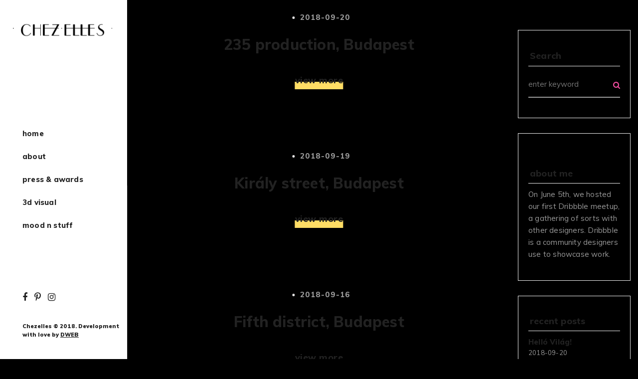

--- FILE ---
content_type: text/html; charset=UTF-8
request_url: https://www.chezelles.hu/portfolio-tag/design/
body_size: 10145
content:
<!DOCTYPE html>
<html class="no-js" lang="hu"> <!--<![endif]-->
<head>
  <meta charset="UTF-8">
  <meta name="viewport" content="width=device-width, initial-scale=1">
    <title>design Archives - Chezelles</title>

<!-- This site is optimized with the Yoast SEO plugin v11.6 - https://yoast.com/wordpress/plugins/seo/ -->
<link rel="canonical" href="https://www.chezelles.hu/portfolio-tag/design/" />
<link rel="next" href="https://www.chezelles.hu/portfolio-tag/design/page/2/" />
<meta property="og:locale" content="hu_HU" />
<meta property="og:type" content="object" />
<meta property="og:title" content="design Archives - Chezelles" />
<meta property="og:url" content="https://www.chezelles.hu/portfolio-tag/design/" />
<meta property="og:site_name" content="Chezelles" />
<meta name="twitter:card" content="summary_large_image" />
<meta name="twitter:title" content="design Archives - Chezelles" />
<script type='application/ld+json' class='yoast-schema-graph yoast-schema-graph--main'>{"@context":"https://schema.org","@graph":[{"@type":"WebSite","@id":"https://www.chezelles.hu/#website","url":"https://www.chezelles.hu/","name":"Chezelles","potentialAction":{"@type":"SearchAction","target":"https://www.chezelles.hu/?s={search_term_string}","query-input":"required name=search_term_string"}},{"@type":"CollectionPage","@id":"https://www.chezelles.hu/portfolio-tag/design/#webpage","url":"https://www.chezelles.hu/portfolio-tag/design/","inLanguage":"hu","name":"design Archives - Chezelles","isPartOf":{"@id":"https://www.chezelles.hu/#website"}}]}</script>
<!-- / Yoast SEO plugin. -->

<link rel='dns-prefetch' href='//www.google.com' />
<link rel='dns-prefetch' href='//fonts.googleapis.com' />
<link rel='dns-prefetch' href='//s.w.org' />
<link rel="alternate" type="application/rss+xml" title="Chezelles &raquo; hírcsatorna" href="https://www.chezelles.hu/feed/" />
<link rel="alternate" type="application/rss+xml" title="Chezelles &raquo; hozzászólás hírcsatorna" href="https://www.chezelles.hu/comments/feed/" />
<link rel="alternate" type="application/rss+xml" title="Chezelles &raquo; design Tag hírforrás" href="https://www.chezelles.hu/portfolio-tag/design/feed/" />
		<script type="text/javascript">
			window._wpemojiSettings = {"baseUrl":"https:\/\/s.w.org\/images\/core\/emoji\/12.0.0-1\/72x72\/","ext":".png","svgUrl":"https:\/\/s.w.org\/images\/core\/emoji\/12.0.0-1\/svg\/","svgExt":".svg","source":{"concatemoji":"https:\/\/www.chezelles.hu\/wp-includes\/js\/wp-emoji-release.min.js?ver=5.2.21"}};
			!function(e,a,t){var n,r,o,i=a.createElement("canvas"),p=i.getContext&&i.getContext("2d");function s(e,t){var a=String.fromCharCode;p.clearRect(0,0,i.width,i.height),p.fillText(a.apply(this,e),0,0);e=i.toDataURL();return p.clearRect(0,0,i.width,i.height),p.fillText(a.apply(this,t),0,0),e===i.toDataURL()}function c(e){var t=a.createElement("script");t.src=e,t.defer=t.type="text/javascript",a.getElementsByTagName("head")[0].appendChild(t)}for(o=Array("flag","emoji"),t.supports={everything:!0,everythingExceptFlag:!0},r=0;r<o.length;r++)t.supports[o[r]]=function(e){if(!p||!p.fillText)return!1;switch(p.textBaseline="top",p.font="600 32px Arial",e){case"flag":return s([55356,56826,55356,56819],[55356,56826,8203,55356,56819])?!1:!s([55356,57332,56128,56423,56128,56418,56128,56421,56128,56430,56128,56423,56128,56447],[55356,57332,8203,56128,56423,8203,56128,56418,8203,56128,56421,8203,56128,56430,8203,56128,56423,8203,56128,56447]);case"emoji":return!s([55357,56424,55356,57342,8205,55358,56605,8205,55357,56424,55356,57340],[55357,56424,55356,57342,8203,55358,56605,8203,55357,56424,55356,57340])}return!1}(o[r]),t.supports.everything=t.supports.everything&&t.supports[o[r]],"flag"!==o[r]&&(t.supports.everythingExceptFlag=t.supports.everythingExceptFlag&&t.supports[o[r]]);t.supports.everythingExceptFlag=t.supports.everythingExceptFlag&&!t.supports.flag,t.DOMReady=!1,t.readyCallback=function(){t.DOMReady=!0},t.supports.everything||(n=function(){t.readyCallback()},a.addEventListener?(a.addEventListener("DOMContentLoaded",n,!1),e.addEventListener("load",n,!1)):(e.attachEvent("onload",n),a.attachEvent("onreadystatechange",function(){"complete"===a.readyState&&t.readyCallback()})),(n=t.source||{}).concatemoji?c(n.concatemoji):n.wpemoji&&n.twemoji&&(c(n.twemoji),c(n.wpemoji)))}(window,document,window._wpemojiSettings);
		</script>
		<style type="text/css">
img.wp-smiley,
img.emoji {
	display: inline !important;
	border: none !important;
	box-shadow: none !important;
	height: 1em !important;
	width: 1em !important;
	margin: 0 .07em !important;
	vertical-align: -0.1em !important;
	background: none !important;
	padding: 0 !important;
}
</style>
	<link rel='stylesheet' id='wp-block-library-css'  href='https://www.chezelles.hu/wp-includes/css/dist/block-library/style.min.css?ver=5.2.21' type='text/css' media='all' />
<link rel='stylesheet' id='contact-form-7-css'  href='https://www.chezelles.hu/wp-content/plugins/contact-form-7/includes/css/styles.css?ver=5.1.3' type='text/css' media='all' />
<link rel='stylesheet' id='awa-fonts-css'  href='//fonts.googleapis.com/css?family=Muli%3A200%2C300%2C400%2C600%2C700%2C800%2C900%7CPlayfair+Display%3A400%2C900%26subset%3Dlatin%2Clatin-ext&#038;ver=1.0.0' type='text/css' media='all' />
<link rel='stylesheet' id='awa_base_css-css'  href='https://www.chezelles.hu/wp-content/themes/awa/style.css?ver=5.2.21' type='text/css' media='all' />
<link rel='stylesheet' id='magnific-popup-css'  href='https://www.chezelles.hu/wp-content/themes/awa/assets/css/magnific-popup.css?ver=5.2.21' type='text/css' media='all' />
<link rel='stylesheet' id='animsition-css'  href='https://www.chezelles.hu/wp-content/themes/awa/assets/css/animsition.min.css?ver=5.2.21' type='text/css' media='all' />
<link rel='stylesheet' id='bootstrap-css'  href='https://www.chezelles.hu/wp-content/themes/awa/assets/css/bootstrap.min.css?ver=5.2.21' type='text/css' media='all' />
<link rel='stylesheet' id='animate-css-css'  href='https://www.chezelles.hu/wp-content/plugins/js_composer/assets/lib/bower/animate-css/animate.min.css?ver=5.5.2' type='text/css' media='all' />
<link rel='stylesheet' id='font-awesome-css-css'  href='https://www.chezelles.hu/wp-content/themes/awa/assets/css/font-awesome.min.css?ver=5.2.21' type='text/css' media='all' />
<link rel='stylesheet' id='pe-icon-7-stroke-css'  href='https://www.chezelles.hu/wp-content/themes/awa/assets/css/pe-icon-7-stroke.css?ver=5.2.21' type='text/css' media='all' />
<link rel='stylesheet' id='fancybox-css'  href='https://www.chezelles.hu/wp-content/themes/awa/assets/css/jquery.fancybox.min.css?ver=5.2.21' type='text/css' media='all' />
<link rel='stylesheet' id='swiper3-css'  href='https://www.chezelles.hu/wp-content/themes/awa/assets/css/swiper3.css?ver=5.2.21' type='text/css' media='all' />
<link rel='stylesheet' id='simple-fonts-css'  href='https://www.chezelles.hu/wp-content/themes/awa/assets/css/simple-line-icons.css?ver=5.2.21' type='text/css' media='all' />
<link rel='stylesheet' id='ionicons-css'  href='https://www.chezelles.hu/wp-content/themes/awa/assets/css/ionicons.min.css?ver=5.2.21' type='text/css' media='all' />
<link rel='stylesheet' id='awa-slick-css-css'  href='https://www.chezelles.hu/wp-content/themes/awa/assets/css/slick.css?ver=5.2.21' type='text/css' media='all' />
<link rel='stylesheet' id='awa-theme-css-css'  href='https://www.chezelles.hu/wp-content/themes/awa/assets/css/awa.min.css?ver=5.2.21' type='text/css' media='all' />
<link rel='stylesheet' id='awa-blog-css-css'  href='https://www.chezelles.hu/wp-content/themes/awa/assets/css/blog-gutenberg.min.css?ver=5.2.21' type='text/css' media='all' />
<link rel='stylesheet' id='muli-css'  href='//fonts.googleapis.com/css?family=Muli%3A600&#038;ver=5.2.21' type='text/css' media='all' />
<link rel='stylesheet' id='montserrat-css'  href='//fonts.googleapis.com/css?family=Montserrat%3Aregular&#038;ver=5.2.21' type='text/css' media='all' />
<link rel='stylesheet' id='the-grid-css'  href='https://www.chezelles.hu/wp-content/plugins/the_grid/frontend/assets/css/the-grid.min.css?ver=2.6.0' type='text/css' media='all' />
<style id='the-grid-inline-css' type='text/css'>
.tolb-holder{background:rgba(0,0,0,0.8)}.tolb-holder .tolb-close,.tolb-holder .tolb-title,.tolb-holder .tolb-counter,.tolb-holder .tolb-next i,.tolb-holder .tolb-prev i{color:#ffffff}.tolb-holder .tolb-load{border-color:rgba(255,255,255,0.2);border-left:3px solid #ffffff}
.to-heart-icon,.to-heart-icon svg,.to-post-like,.to-post-like .to-like-count{position:relative;display:inline-block}.to-post-like{width:auto;cursor:pointer;font-weight:400}.to-heart-icon{float:left;margin:0 4px 0 0}.to-heart-icon svg{overflow:visible;width:15px;height:14px}.to-heart-icon g{-webkit-transform:scale(1);transform:scale(1)}.to-heart-icon path{-webkit-transform:scale(1);transform:scale(1);transition:fill .4s ease,stroke .4s ease}.no-liked .to-heart-icon path{fill:#999;stroke:#999}.empty-heart .to-heart-icon path{fill:transparent!important;stroke:#999}.liked .to-heart-icon path,.to-heart-icon svg:hover path{fill:#ff6863!important;stroke:#ff6863!important}@keyframes heartBeat{0%{transform:scale(1)}20%{transform:scale(.8)}30%{transform:scale(.95)}45%{transform:scale(.75)}50%{transform:scale(.85)}100%{transform:scale(.9)}}@-webkit-keyframes heartBeat{0%,100%,50%{-webkit-transform:scale(1)}20%{-webkit-transform:scale(.8)}30%{-webkit-transform:scale(.95)}45%{-webkit-transform:scale(.75)}}.heart-pulse g{-webkit-animation-name:heartBeat;animation-name:heartBeat;-webkit-animation-duration:1s;animation-duration:1s;-webkit-animation-iteration-count:infinite;animation-iteration-count:infinite;-webkit-transform-origin:50% 50%;transform-origin:50% 50%}.to-post-like a{color:inherit!important;fill:inherit!important;stroke:inherit!important}
</style>
<link rel='stylesheet' id='dgwt-jg-lightgallery-css'  href='https://www.chezelles.hu/wp-content/plugins/awa-plugins/lib/awa-justified-gallery/assets/css/lightgallery.min.css?ver=1.1' type='text/css' media='all' />
<link rel='stylesheet' id='dgwt-jg-style-css'  href='https://www.chezelles.hu/wp-content/plugins/awa-plugins/lib/awa-justified-gallery/assets/css/style.min.css?ver=1.1' type='text/css' media='all' />
<script>if (document.location.protocol != "https:") {document.location = document.URL.replace(/^http:/i, "https:");}</script><script type='text/javascript'>
/* <![CDATA[ */
var get = {"ajaxurl":"https:\/\/www.chezelles.hu\/wp-admin\/admin-ajax.php","siteurl":"https:\/\/www.chezelles.hu\/wp-content\/themes\/awa"};
/* ]]> */
</script>
<script type='text/javascript' src='https://www.chezelles.hu/wp-includes/js/jquery/jquery.js?ver=1.12.4-wp'></script>
<script type='text/javascript' src='https://www.chezelles.hu/wp-includes/js/jquery/jquery-migrate.min.js?ver=1.4.1'></script>
<script type='text/javascript' src='https://www.chezelles.hu/wp-content/themes/awa/assets/js/lib/modernizr-2.6.2.min.js?ver=5.2.21'></script>
<script type='text/javascript' src='https://www.chezelles.hu/wp-content/themes/awa/assets/js/lib/scripts.js?ver=5.2.21'></script>
<link rel='https://api.w.org/' href='https://www.chezelles.hu/wp-json/' />
<link rel="EditURI" type="application/rsd+xml" title="RSD" href="https://www.chezelles.hu/xmlrpc.php?rsd" />
<link rel="wlwmanifest" type="application/wlwmanifest+xml" href="https://www.chezelles.hu/wp-includes/wlwmanifest.xml" /> 
<meta name="generator" content="WordPress 5.2.21" />
<meta name="generator" content="Powered by WPBakery Page Builder - drag and drop page builder for WordPress."/>
<!--[if lte IE 9]><link rel="stylesheet" type="text/css" href="https://www.chezelles.hu/wp-content/plugins/js_composer/assets/css/vc_lte_ie9.min.css" media="screen"><![endif]-->		<style type="text/css" id="wp-custom-css">
			
.descr-wrapper {
    display: none!important;
}

.tg-filters-holder {
    visibility: hidden;
}

h3.title {
    color: #222!important;
}

.logo img {
   
    max-height: 51px !important; 
}

img.main-logo {
    position: relative;
    left: -19px;
}



a.linkedin{
    display: none!important;
}




a.gplus{
    display: none!important;
}


span.tg-cats-holder {
    display: none!important;
}

h3.title {
    color: white!important;
}

body.portfolio-template-default.single.single-portfolio.postid-3637 .urban .banner-wrap {
    display: -webkit-box;
    display: -ms-flexbox;
    display: flex;
    background-color: #222222;
}



.headings-wrap .title-bg {
    font-family: 'Muli', sans-serif;
    font-size: 200px;
    font-weight: 800;
    letter-spacing: .1px;
    color: #222!important;
    position: absolute;
    bottom: -23px;
    right: 0;
    z-index: -2;
    margin: 0;
    line-height: 1;
}

body.portfolio-template-default.single.single-portfolio.postid-3637 .urban .info-item-wrap {
    width: 20%;
    margin-top: 0!important;
    display: none;
}

body.portfolio-template-default.single.single-portfolio.postid-3637
.urban .descr-wrapper {
    display: -webkit-box;
    display: -ms-flexbox;
    display: flex;
    max-width: 1110px;
    margin: 0;}

body.portfolio-template-default.single.single-portfolio.postid-3637 
.urban .banner-wrap .title::after {
    display: block;
    height: 3px;
    width: 100%;
    margin: 25px 0 50px;
    background-color: #211c1c;
    content: "";
}

.instagram-text span, .instagram-text a {
    color: white!important;
    font-weight: 300!important;
}

.home .headings .info {
    display: table-cell;
    visibility: hidden;}

.home span.tg-item-author {
    display: none!important;
}


.aside-menu.static #topmenu .f-right .copy {
    text-transform: none;
    font-size: 11px!important;
    line-height: 1.57;
    color: #232323!important;
	text-align:left;
    margin-top: 35px;
    font-weight: 900;
}		</style>
		<noscript><style type="text/css"> .wpb_animate_when_almost_visible { opacity: 1; }</style></noscript></head>
<body data-rsssl=1 class="archive tax-portfolio-tag term-design term-38 static-menu enable_sound enable_sound_mob wpb-js-composer js-comp-ver-5.5.2 vc_responsive">
<!-- MAIN_WRAPPER -->
    <div class="spinner-preloader-wrap">
        <div class="cssload-container">
            <div class="cssload-whirlpool"></div>
        </div>
    </div>

<div
    class="main-wrapper  footer-parallax " data-sound="https://www.chezelles.hu/wp-content/themes/awa/assets/audio/" data-top="992">
            <div class="header_top_bg    " style="padding-bottom: 0;">
    

    <div class="container-fluid">
      <div class="row">
        <div class="col-xs-12">

          <!-- HEADER -->
          <header class="right-menu aside-menu static ">
            <!-- LOGO -->
              		<a href="https://www.chezelles.hu/" class="logo">

			                    <img src="https://www.chezelles.hu/wp-content/uploads/2018/09/chez_elles_logov4.png" alt="Chezelles" class="main-logo">

                                            <img src="https://www.chezelles.hu/wp-content/themes/awa/assets/images/logo.png" alt="Chezelles" class="logo-hover">
					                        <img src="https://www.chezelles.hu/wp-content/uploads/2018/09/chez_elles_logov4.png" alt="Chezelles" class="main-logo logo-mobile">
							</a>
	            <!-- /LOGO -->
              	                                    <!-- MOB MENU ICON -->
                      <a href="#" class="mob-nav">
                          <div class="hamburger">
                              <span class="line"></span>
                              <span class="line"></span>
                              <span class="line"></span>
                          </div>
                      </a>
                      <!-- /MOB MENU ICON -->
	              

                  <!-- ASIDE MENU ICON -->
                  <a href="#" class="aside-nav">
                      <span class="aside-nav-line line-1"></span>
                      <span class="aside-nav-line line-2"></span>
                      <span class="aside-nav-line line-3"></span>
                  </a>
                  <!-- /ASIDE MOB MENU ICON -->

                  <!-- NAVIGATION -->
                  <nav id="topmenu" class="topmenu ">
                      <a href="#" class="mob-nav-close">
                          <span>close</span>
                          <div class="hamburger">
                              <span class="line"></span>
                              <span class="line"></span>
                          </div>
                      </a>
		              			              <ul id="menu-menu" class="menu"><li id="menu-item-3327" class="menu-item menu-item-type-custom menu-item-object-custom menu-item-home menu-item-3327"><a href="https://www.chezelles.hu/">home</a></li>
<li id="menu-item-3558" class="menu-item menu-item-type-post_type menu-item-object-page menu-item-3558"><a href="https://www.chezelles.hu/about/">about</a></li>
<li id="menu-item-3578" class="menu-item menu-item-type-post_type menu-item-object-page menu-item-3578"><a href="https://www.chezelles.hu/press-and-awards/">press &#038; awards</a></li>
<li id="menu-item-3632" class="menu-item menu-item-type-custom menu-item-object-custom menu-item-3632"><a href="https://www.chezelles.hu/portfolio-item/3d-visual/">3d visual</a></li>
<li id="menu-item-3642" class="menu-item menu-item-type-custom menu-item-object-custom menu-item-3642"><a href="https://www.chezelles.hu/portfolio-item/mood-n-stuff/">mood n stuff</a></li>
</ul>			                                            <span class="f-right">
                                                                  <div class="awa-top-social">
                                    <span class="social-icon fa fa-share-alt"></span>
                                    <ul class="social">
                                                                                <li><a href="https://www.facebook.com/chezelles.hu" target="_blank"><i
                                                          class="fa fa-facebook"></i></a>
                                        </li>
                                                                                <li><a href="https://www.pinterest.com/" target="_blank"><i
                                                          class="fa fa-pinterest-p"></i></a>
                                        </li>
                                                                                <li><a href="#" target="_blank"><i
                                                          class="fa fa-instagram"></i></a>
                                        </li>
                                                                          </ul>
                                  </div>
                              
					              
					                                                    <div class="copy">
                      Chezelles © 2018. Development with love by <a href="http://dwebmedia.hu">DWEB</a>                  </div>
					              </span>
			              
			                                </nav>
                  <!-- NAVIGATION -->

	              
              
          </header>
        </div>
      </div>

    </div>
  </div>
	

	    <div class="container">
        <div class="row">
            <div class="blog  col-md-9 center">
					                            <div class="post col-xs-12 post-content center-style format-post-image post-585 portfolio type-portfolio status-publish has-post-thumbnail hentry portfolio-category-life portfolio-client-awastudio portfolio-tag-art portfolio-tag-branding portfolio-tag-design">
                                <div class="post-wrap-item ">
                                                                       <div class="info-wrap">
                                        <div class="flex-wrap">
                                            <span class="category"></span>
                                            <span class="date"><a href="https://www.chezelles.hu/portfolio-item/235-production-budapest/">2018-09-20</a></span>
                                        </div>
									
											<h4 class="title">235 production, Budapest</h4>                                            <a href="https://www.chezelles.hu/portfolio-item/235-production-budapest/" class="a-btn-4">view more</a>
										                                    </div>
                                </div>
                            </div>
						
					                            <div class="post col-xs-12 post-content center-style format-post-image post-3455 portfolio type-portfolio status-publish has-post-thumbnail hentry portfolio-category-life portfolio-client-awastudio portfolio-tag-design">
                                <div class="post-wrap-item ">
                                                                       <div class="info-wrap">
                                        <div class="flex-wrap">
                                            <span class="category"></span>
                                            <span class="date"><a href="https://www.chezelles.hu/portfolio-item/kiraly-street-budapest/">2018-09-19</a></span>
                                        </div>
									
											<h4 class="title">Király street, Budapest</h4>                                            <a href="https://www.chezelles.hu/portfolio-item/kiraly-street-budapest/" class="a-btn-4">view more</a>
										                                    </div>
                                </div>
                            </div>
						
					                            <div class="post col-xs-12 post-content center-style format-post-image post-3850 portfolio type-portfolio status-publish has-post-thumbnail hentry portfolio-category-life portfolio-client-awastudio portfolio-tag-design">
                                <div class="post-wrap-item ">
                                                                       <div class="info-wrap">
                                        <div class="flex-wrap">
                                            <span class="category"></span>
                                            <span class="date"><a href="https://www.chezelles.hu/portfolio-item/fifth-district-budapest/">2018-09-16</a></span>
                                        </div>
									
											<h4 class="title">Fifth district, Budapest</h4>                                            <a href="https://www.chezelles.hu/portfolio-item/fifth-district-budapest/" class="a-btn-4">view more</a>
										                                    </div>
                                </div>
                            </div>
						
					                            <div class="post col-xs-12 post-content center-style format-post-image post-3829 portfolio type-portfolio status-publish has-post-thumbnail hentry portfolio-category-life portfolio-client-awastudio portfolio-tag-design">
                                <div class="post-wrap-item ">
                                                                       <div class="info-wrap">
                                        <div class="flex-wrap">
                                            <span class="category"></span>
                                            <span class="date"><a href="https://www.chezelles.hu/portfolio-item/sophie_ben-garden-hungary/">2018-09-15</a></span>
                                        </div>
									
											<h4 class="title">Sophie_Ben garden, Hungary</h4>                                            <a href="https://www.chezelles.hu/portfolio-item/sophie_ben-garden-hungary/" class="a-btn-4">view more</a>
										                                    </div>
                                </div>
                            </div>
						
					                            <div class="post col-xs-12 post-content center-style format-post-image post-3874 portfolio type-portfolio status-publish has-post-thumbnail hentry portfolio-category-life portfolio-client-awastudio portfolio-tag-design">
                                <div class="post-wrap-item ">
                                                                       <div class="info-wrap">
                                        <div class="flex-wrap">
                                            <span class="category"></span>
                                            <span class="date"><a href="https://www.chezelles.hu/portfolio-item/gellerthegy-budapest/">2018-09-14</a></span>
                                        </div>
									
											<h4 class="title">Gellérthegy, Budapest</h4>                                            <a href="https://www.chezelles.hu/portfolio-item/gellerthegy-budapest/" class="a-btn-4">view more</a>
										                                    </div>
                                </div>
                            </div>
						
					                            <div class="post col-xs-12 post-content center-style format-post-image post-3481 portfolio type-portfolio status-publish has-post-thumbnail hentry portfolio-category-life portfolio-client-awastudio portfolio-tag-design">
                                <div class="post-wrap-item ">
                                                                       <div class="info-wrap">
                                        <div class="flex-wrap">
                                            <span class="category"></span>
                                            <span class="date"><a href="https://www.chezelles.hu/portfolio-item/napsugar-house-god-hungary/">2018-09-13</a></span>
                                        </div>
									
											<h4 class="title">Napsugar house, Göd, Hungary</h4>                                            <a href="https://www.chezelles.hu/portfolio-item/napsugar-house-god-hungary/" class="a-btn-4">view more</a>
										                                    </div>
                                </div>
                            </div>
						
					                            <div class="post col-xs-12 post-content center-style format-post-image post-3821 portfolio type-portfolio status-publish has-post-thumbnail hentry portfolio-category-life portfolio-client-awastudio portfolio-tag-design">
                                <div class="post-wrap-item ">
                                                                       <div class="info-wrap">
                                        <div class="flex-wrap">
                                            <span class="category"></span>
                                            <span class="date"><a href="https://www.chezelles.hu/portfolio-item/sasad-budapest/">2018-09-11</a></span>
                                        </div>
									
											<h4 class="title">Sasad, Budapest</h4>                                            <a href="https://www.chezelles.hu/portfolio-item/sasad-budapest/" class="a-btn-4">view more</a>
										                                    </div>
                                </div>
                            </div>
						
					                            <div class="post col-xs-12 post-content center-style format-post-image post-3495 portfolio type-portfolio status-publish has-post-thumbnail hentry portfolio-category-life portfolio-client-awastudio portfolio-tag-design">
                                <div class="post-wrap-item ">
                                                                       <div class="info-wrap">
                                        <div class="flex-wrap">
                                            <span class="category"></span>
                                            <span class="date"><a href="https://www.chezelles.hu/portfolio-item/plantomime-flower-budapest/">2018-09-10</a></span>
                                        </div>
									
											<h4 class="title">Plantomime flower, Budapest</h4>                                            <a href="https://www.chezelles.hu/portfolio-item/plantomime-flower-budapest/" class="a-btn-4">view more</a>
										                                    </div>
                                </div>
                            </div>
						
					                            <div class="post col-xs-12 post-content center-style format-post-image post-3416 portfolio type-portfolio status-publish has-post-thumbnail hentry portfolio-category-life portfolio-client-awastudio portfolio-tag-design">
                                <div class="post-wrap-item ">
                                                                       <div class="info-wrap">
                                        <div class="flex-wrap">
                                            <span class="category"></span>
                                            <span class="date"><a href="https://www.chezelles.hu/portfolio-item/kids-room/">2018-09-09</a></span>
                                        </div>
									
											<h4 class="title">Kids room</h4>                                            <a href="https://www.chezelles.hu/portfolio-item/kids-room/" class="a-btn-4">view more</a>
										                                    </div>
                                </div>
                            </div>
						
					                            <div class="post col-xs-12 post-content center-style format-post-image post-3809 portfolio type-portfolio status-publish has-post-thumbnail hentry portfolio-category-life portfolio-client-awastudio portfolio-tag-design">
                                <div class="post-wrap-item ">
                                                                       <div class="info-wrap">
                                        <div class="flex-wrap">
                                            <span class="category"></span>
                                            <span class="date"><a href="https://www.chezelles.hu/portfolio-item/rezangyal-truck-sziget-festival/">2018-09-08</a></span>
                                        </div>
									
											<h4 class="title">Rezangyal truck, Sziget festival</h4>                                            <a href="https://www.chezelles.hu/portfolio-item/rezangyal-truck-sziget-festival/" class="a-btn-4">view more</a>
										                                    </div>
                                </div>
                            </div>
						
					                        <div class="pager-pagination">
                            <span aria-current='page' class='page-numbers current'>1</span>
<a class='page-numbers' href='https://www.chezelles.hu/portfolio-tag/design/page/2/'>2</a>
<a class="next page-numbers" href="https://www.chezelles.hu/portfolio-tag/design/page/2/">Következő &raquo;</a>                        </div>
	                                </div>
			                <div class="col-md-3 sidebar pl30md">
					<div id="search-3" class="sidebar-item widget_search"><h5>Search</h5><form role="search" method="get" id="searchform" action="https://www.chezelles.hu/" >
    <div>
    	<label class="screen-reader-text" for="s">Search for: </label>
	    <input type="text" value="" name="s" id="s" placeholder="enter keyword" />
	    <input type="submit" id="searchsubmit" value="search" />
    </div>
</form>	</div><div id="awa_about_widget-1" class="sidebar-item AboutWidget">            <div class="awa-widget-about">

	                          <div class="img-wrap">
                    <img src="https://wp.themedemo.co/awa/wp-content/uploads/2018/02/image-2.jpg" alt="" >
              </div>
	            
				                    <h5 class="about_content">about me </h5>
				
				                    <div class="about_content text">On June 5th, we hosted our first Dribbble meetup, a gathering of sorts with other designers. Dribbble is a community designers use to showcase work. </div>
				
            </div>
			</div><div id="awa_recent_post_widget-1" class="sidebar-item AwaRecentPost">            <div class="awa-recent-post-widget">
				                    <h5 class="about_content">recent posts</h5>
				                        <div class="recent-block">
                                                      <div class="flex-wrap">
                            <div class="recent-text">
                                <a href="https://www.chezelles.hu/2018/08/16/hello-vilag/">Helló Világ!</a>
                            </div>
                            <div class="recent-date">
                                2018-09-20                            </div>
                          </div>
                        </div>
                                            <div class="recent-block">
                                                            <div class="recent-img">
                                    <img src="https://www.chezelles.hu/wp-content/uploads/2018/02/Rectangle-12.jpg" alt="" class="s-img-switch">
                                </div>
                                                      <div class="flex-wrap">
                            <div class="recent-text">
                                <a href="https://www.chezelles.hu/2018/02/23/music-can-help-us-to-look-ideas/">music can help us to look ideas</a>
                            </div>
                            <div class="recent-date">
                                2018-09-20                            </div>
                          </div>
                        </div>
                                            <div class="recent-block">
                                                      <div class="flex-wrap">
                            <div class="recent-text">
                                <a href="https://www.chezelles.hu/2018/02/23/being-beautiful-is-about-singing-even-loudly/">being beautiful is about singing even loudly</a>
                            </div>
                            <div class="recent-date">
                                2018-09-20                            </div>
                          </div>
                        </div>
                    
            </div>
			</div><div id="categories-3" class="sidebar-item widget_categories"><h5>categories</h5>		<ul>
				<li class="cat-item cat-item-16"><a href="https://www.chezelles.hu/category/beauty/">beauty</a> (9)
</li>
	<li class="cat-item cat-item-29"><a href="https://www.chezelles.hu/category/branding/">branding</a> (2)
</li>
	<li class="cat-item cat-item-28"><a href="https://www.chezelles.hu/category/design/">design</a> (2)
</li>
	<li class="cat-item cat-item-1"><a href="https://www.chezelles.hu/category/egyeb/">Egyéb</a> (1)
</li>
	<li class="cat-item cat-item-17"><a href="https://www.chezelles.hu/category/lifestyle/">lifestyle</a> (12)
</li>
	<li class="cat-item cat-item-23"><a href="https://www.chezelles.hu/category/photo/">photo</a> (2)
</li>
		</ul>
			</div><div id="tag_cloud-1" class="sidebar-item widget_tag_cloud"><h5>tags</h5><div class="tagcloud"><a href="https://www.chezelles.hu/tag/beauty/" class="tag-cloud-link tag-link-22 tag-link-position-1" style="font-size: 19pt;" aria-label="beauty (6 elem)">beauty<span class="tag-link-count"> (6)</span></a>
<a href="https://www.chezelles.hu/tag/creative/" class="tag-cloud-link tag-link-25 tag-link-position-2" style="font-size: 19pt;" aria-label="creative (6 elem)">creative<span class="tag-link-count"> (6)</span></a>
<a href="https://www.chezelles.hu/tag/lifestyle/" class="tag-cloud-link tag-link-20 tag-link-position-3" style="font-size: 22pt;" aria-label="lifestyle (9 elem)">lifestyle<span class="tag-link-count"> (9)</span></a>
<a href="https://www.chezelles.hu/tag/meetup/" class="tag-cloud-link tag-link-21 tag-link-position-4" style="font-size: 14pt;" aria-label="meetup (3 elem)">meetup<span class="tag-link-count"> (3)</span></a>
<a href="https://www.chezelles.hu/tag/motivation/" class="tag-cloud-link tag-link-26 tag-link-position-5" style="font-size: 16pt;" aria-label="motivation (4 elem)">motivation<span class="tag-link-count"> (4)</span></a>
<a href="https://www.chezelles.hu/tag/photography/" class="tag-cloud-link tag-link-18 tag-link-position-6" style="font-size: 20pt;" aria-label="photography (7 elem)">photography<span class="tag-link-count"> (7)</span></a>
<a href="https://www.chezelles.hu/tag/positive/" class="tag-cloud-link tag-link-19 tag-link-position-7" style="font-size: 17.6pt;" aria-label="positive (5 elem)">positive<span class="tag-link-count"> (5)</span></a>
<a href="https://www.chezelles.hu/tag/studio/" class="tag-cloud-link tag-link-24 tag-link-position-8" style="font-size: 8pt;" aria-label="studio (1 elem)">studio<span class="tag-link-count"> (1)</span></a>
<a href="https://www.chezelles.hu/tag/travel/" class="tag-cloud-link tag-link-27 tag-link-position-9" style="font-size: 14pt;" aria-label="travel (3 elem)">travel<span class="tag-link-count"> (3)</span></a></div>
</div>                </div>
			
        </div>
    </div>

    
</div>

    <footer id="footer" class=" footer-parallax modern">

		
        <div class="container no-padd">
			                    <div class="widg clearfix">
						<div id="instagram_widget-1" class="sidebar-item col-xs-12 col-sm-6 col-md-3 AwaInstagramWidget"><div class="item-wrap">      <div class="quze-widget-user quze-widget-border-bottom">
            
            <div class="images-wrap clearfix">
                            </div>
						<div class="instagram-text"><span>follow us on </span>
                <a href="https://www.instagram.com/hadnagy_chezelles">hadnagy_chezelles</a>
            </div>
			
      </div>
      </div></div><div id="text-1" class="sidebar-item col-xs-12 col-sm-6 col-md-3 widget_text"><div class="item-wrap"><h5>leave a message</h5>			<div class="textwidget"><p><a href="mailto:info@chezelles.hu">info@chezelles.hu</a></p>
<p><a href="tel:+36709354826">(+3670) 9354826</a></p>
</div>
		</div></div><div id="text-2" class="sidebar-item col-xs-12 col-sm-6 col-md-3 widget_text"><div class="item-wrap"><h5>studio</h5>			<div class="textwidget"><p>Budafoki út 17/c <br />
Budapest, Hungary</p>
</div>
		</div></div><div id="nav_menu-1" class="sidebar-item col-xs-12 col-sm-6 col-md-3 widget_nav_menu"><div class="item-wrap"><h5>explore</h5><div class="menu-menu-container"><ul id="menu-menu-1" class="menu"><li class="menu-item menu-item-type-custom menu-item-object-custom menu-item-home menu-item-3327"><a href="https://www.chezelles.hu/">home</a></li>
<li class="menu-item menu-item-type-post_type menu-item-object-page menu-item-3558"><a href="https://www.chezelles.hu/about/">about</a></li>
<li class="menu-item menu-item-type-post_type menu-item-object-page menu-item-3578"><a href="https://www.chezelles.hu/press-and-awards/">press &#038; awards</a></li>
<li class="menu-item menu-item-type-custom menu-item-object-custom menu-item-3632"><a href="https://www.chezelles.hu/portfolio-item/3d-visual/">3d visual</a></li>
<li class="menu-item menu-item-type-custom menu-item-object-custom menu-item-3642"><a href="https://www.chezelles.hu/portfolio-item/mood-n-stuff/">mood n stuff</a></li>
</ul></div></div></div>                    </div>
				
			
			        </div>
    </footer>

<div class="fullview">
    <div class="fullview__close"></div>
</div>


<link rel='stylesheet' id='menu-item-item-css'  href='https://www.chezelles.hu/wp-content/themes/awa/assets/css/menu-item-item.css?ver=5.2.21' type='text/css' media='all' />
<link rel='stylesheet' id='awa_dynamic-css-css'  href='https://www.chezelles.hu/wp-admin/admin-ajax.php?action=awa_dynamic_css&#038;post=585&#038;ver=5.2.21' type='text/css' media='all' />
<script type='text/javascript' src='https://www.chezelles.hu/wp-content/themes/awa/assets/js/lib/jquery.gridrotator.js?ver=5.2.21'></script>
<script type='text/javascript' src='https://www.chezelles.hu/wp-content/plugins/awa-plugins/lib/awa-justified-gallery/assets/js/jquery.mousewheel.min.js?ver=1.1'></script>
<script type='text/javascript' src='https://www.chezelles.hu/wp-content/plugins/awa-plugins/lib/awa-justified-gallery/assets/js/lightgallery.min.js?ver=1.1'></script>
<script type='text/javascript' src='https://www.chezelles.hu/wp-content/plugins/awa-plugins/lib/awa-justified-gallery/assets/js/jquery.justifiedGallery.js?ver=1.1'></script>
<script type='text/javascript'>
/* <![CDATA[ */
var wpcf7 = {"apiSettings":{"root":"https:\/\/www.chezelles.hu\/wp-json\/contact-form-7\/v1","namespace":"contact-form-7\/v1"},"cached":"1"};
/* ]]> */
</script>
<script type='text/javascript' src='https://www.chezelles.hu/wp-content/plugins/contact-form-7/includes/js/scripts.js?ver=5.1.3'></script>
<script type='text/javascript'>
var renderInvisibleReCaptcha = function() {

    for (var i = 0; i < document.forms.length; ++i) {
        var form = document.forms[i];
        var holder = form.querySelector('.inv-recaptcha-holder');

        if (null === holder) continue;
		holder.innerHTML = '';

         (function(frm){
			var cf7SubmitElm = frm.querySelector('.wpcf7-submit');
            var holderId = grecaptcha.render(holder,{
                'sitekey': '6LerDa0UAAAAAGjvmv9S8XcPVjr-g8O6yY81W-OF', 'size': 'invisible', 'badge' : 'bottomright',
                'callback' : function (recaptchaToken) {
					if((null !== cf7SubmitElm) && (typeof jQuery != 'undefined')){jQuery(frm).submit();grecaptcha.reset(holderId);return;}
					 HTMLFormElement.prototype.submit.call(frm);
                },
                'expired-callback' : function(){grecaptcha.reset(holderId);}
            });

			if(null !== cf7SubmitElm && (typeof jQuery != 'undefined') ){
				jQuery(cf7SubmitElm).off('click').on('click', function(clickEvt){
					clickEvt.preventDefault();
					grecaptcha.execute(holderId);
				});
			}
			else
			{
				frm.onsubmit = function (evt){evt.preventDefault();grecaptcha.execute(holderId);};
			}


        })(form);
    }
};
</script>
<script type='text/javascript' async defer src='https://www.google.com/recaptcha/api.js?onload=renderInvisibleReCaptcha&#038;render=explicit'></script>
<script type='text/javascript' src='https://www.chezelles.hu/wp-content/themes/awa/assets/js/jquery.countdown.min.js?ver=5.2.21'></script>
<script type='text/javascript' src='https://www.chezelles.hu/wp-content/themes/awa/assets/js/foxlazy.js?ver=5.2.21'></script>
<script type='text/javascript' src='https://www.chezelles.hu/wp-content/themes/awa/assets/js/jquery.easings.min.js?ver=5.2.21'></script>
<script type='text/javascript' src='https://www.chezelles.hu/wp-content/themes/awa/assets/js/jquery.multiscroll.min.js?ver=5.2.21'></script>
<script type='text/javascript' src='https://www.chezelles.hu/wp-content/themes/awa/assets/js/magnific.js?ver=5.2.21'></script>
<script type='text/javascript' src='https://www.chezelles.hu/wp-content/themes/awa/assets/js/TweenMax.min.js?ver=5.2.21'></script>
<script type='text/javascript' src='https://www.chezelles.hu/wp-content/themes/awa/assets/js/equalHeightsPlugin.js?ver=5.2.21'></script>
<script type='text/javascript' src='https://www.chezelles.hu/wp-content/themes/awa/assets/js/jquery.fancybox.min.js?ver=5.2.21'></script>
<script type='text/javascript' src='https://www.chezelles.hu/wp-content/themes/awa/assets/js/jquery.fitvids.js?ver=5.2.21'></script>
<script type='text/javascript' src='https://www.chezelles.hu/wp-content/themes/awa/assets/js/swiper3.js?ver=5.2.21'></script>
<script type='text/javascript' src='https://www.chezelles.hu/wp-includes/js/imagesloaded.min.js?ver=3.2.0'></script>
<script type='text/javascript' src='https://www.chezelles.hu/wp-content/themes/awa/assets/js/fragment.js?ver=5.2.21'></script>
<script type='text/javascript' src='https://www.chezelles.hu/wp-content/themes/awa/assets/js/scrollMonitor.js?ver=5.2.21'></script>
<script type='text/javascript' src='https://www.chezelles.hu/wp-content/themes/awa/assets/js/slider-transition.js?ver=5.2.21'></script>
<script type='text/javascript' src='https://www.chezelles.hu/wp-content/themes/awa/assets/js/slick.js?ver=5.2.21'></script>
<script type='text/javascript' src='https://www.chezelles.hu/wp-content/themes/awa/assets/js/jquery.sliphover.min.js?ver=5.2.21'></script>
<script type='text/javascript' src='https://www.chezelles.hu/wp-content/themes/awa/assets/js/lib/thumbnails-popup.js?ver=5.2.21'></script>
<script type='text/javascript' src='https://www.chezelles.hu/wp-content/themes/awa/assets/js/pixi.min.js?ver=5.2.21'></script>
<script type='text/javascript' src='https://www.chezelles.hu/wp-content/themes/awa/assets/js/script.js?ver=5.2.21'></script>
<script type='text/javascript' src='https://www.chezelles.hu/wp-includes/js/jquery/ui/effect.min.js?ver=1.11.4'></script>
<script type='text/javascript'>
/* <![CDATA[ */
var tg_global_var = {"url":"https:\/\/www.chezelles.hu\/wp-admin\/admin-ajax.php","nonce":"997c926e8b","is_mobile":null,"mediaelement":"","mediaelement_ex":null,"lightbox_autoplay":"","debounce":"","meta_data":null,"main_query":{"portfolio-tag":"design","error":"","m":"","p":0,"post_parent":"","subpost":"","subpost_id":"","attachment":"","attachment_id":0,"name":"","pagename":"","page_id":0,"second":"","minute":"","hour":"","day":0,"monthnum":0,"year":0,"w":0,"category_name":"","tag":"","cat":"","tag_id":"","author":"","author_name":"","feed":"","tb":"","paged":0,"meta_key":"","meta_value":"","preview":"","s":"","sentence":"","title":"","fields":"","menu_order":"","embed":"","category__in":[],"category__not_in":[],"category__and":[],"post__in":[],"post__not_in":[],"post_name__in":[],"tag__in":[],"tag__not_in":[],"tag__and":[],"tag_slug__in":[],"tag_slug__and":[],"post_parent__in":[],"post_parent__not_in":[],"author__in":[],"author__not_in":[],"ignore_sticky_posts":false,"suppress_filters":false,"cache_results":true,"update_post_term_cache":true,"lazy_load_term_meta":true,"update_post_meta_cache":true,"post_type":"","posts_per_page":10,"nopaging":false,"comments_per_page":"50","no_found_rows":false,"taxonomy":"portfolio-tag","term":"design","order":"DESC"}};
/* ]]> */
</script>
<script type='text/javascript' src='https://www.chezelles.hu/wp-content/plugins/the_grid/frontend/assets/js/the-grid.min.js?ver=2.6.0'></script>
<script type='text/javascript' src='https://www.chezelles.hu/wp-includes/js/wp-embed.min.js?ver=5.2.21'></script>
<script type="text/javascript">(function($){$(window).on('load',function(){$('.dgwt-jg-gallery').each(function(){var $gallery=$(this),$item=$gallery.find('.dgwt-jg-item');if($gallery.length>0&&$item.length>0){$item.children('img').each(function(){if(typeof $(this).attr('srcset')!=='undefined'){$(this).attr('data-jg-srcset',$(this).attr('srcset'));$(this).removeAttr('srcset')}});$gallery.justifiedGallery({lastRow:'nojustify',captions:!1,margins:3,rowHeight:$gallery.data('height'),maxRowHeight:-1,thumbnailPath:function(currentPath,width,height,$image){if(typeof $image.data('jg-srcset')==='undefined'){return currentPath}var srcset=$image.data('jg-srcset');if($image.length>0&&srcset.length>0){var path,sizes=[],sizesTemp=[],urls=srcset.split(",");if(urls.length>0){for(i=0;i<urls.length;i++){var url,sizeW,item=urls[i].trim().split(" ");if(typeof item[0]!='undefined'&&typeof item[1]!='undefined'){var sizeW=item[1].replace('w','');sizesTemp[sizeW]={width:item[1].replace('w',''),url:item[0]}}}for(i=0;i<sizesTemp.length;i++){if(sizesTemp[i]){sizes.push(sizesTemp[i])}}}for(i=0;i<sizes.length;i++){if(sizes[i].width>=width){return sizes[i].url}}return currentPath}else{return currentPath}}}).on('jg.complete',function(e){$item.each(function(){$(this).on('mouseenter mouseleave',function(e){var $this=$(this),width=$this.width(),height=$this.height();var x=(e.pageX-$this.offset().left-(width/2))*(width>height?(height/width):1),y=(e.pageY-$this.offset().top-(height/2))*(height>width?(width/height):1);var dir_num=Math.round((((Math.atan2(y,x)*(180/Math.PI))+180)/90)+3)%4,directions=['top','right','bottom','left'];if(e.type==='mouseenter'){$this.removeClass(function(index,css){return(css.match(/(^|\s)hover-out-\S+/g)||[]).join(' ')});$this.addClass('hover-in-'+directions[dir_num])}if(e.type==='mouseleave'){$this.removeClass(function(index,css){return(css.match(/(^|\s)hover-in-\S+/g)||[]).join(' ')});$this.addClass('hover-out-'+directions[dir_num])}})})})}})})}(jQuery))</script><script type="text/javascript">var to_like_post = {"url":"https://www.chezelles.hu/wp-admin/admin-ajax.php","nonce":"a688538b53"};!function(t){"use strict";t(document).ready(function(){t(document).on("click",".to-post-like:not('.to-post-like-unactive')",function(e){e.preventDefault();var o=t(this),n=o.data("post-id"),s=parseInt(o.find(".to-like-count").text());return o.addClass("heart-pulse"),t.ajax({type:"post",url:to_like_post.url,data:{nonce:to_like_post.nonce,action:"to_like_post",post_id:n,like_nb:s},context:o,success:function(e){e&&((o=t(this)).attr("title",e.title),o.find(".to-like-count").text(e.count),o.removeClass(e.remove_class+" heart-pulse").addClass(e.add_class))}}),!1})})}(jQuery);</script></body>
</html>

--- FILE ---
content_type: text/css
request_url: https://www.chezelles.hu/wp-content/themes/awa/assets/css/swiper3.css?ver=5.2.21
body_size: 3136
content:
/**
 * Swiper3 3.4.2
 * Most modern mobile touch slider and framework with hardware accelerated transitions
 *
 * http://www.idangero.us/swiper3/
 *
 * Copyright 2017, Vladimir Kharlampidi
 * The iDangero.us
 * http://www.idangero.us/
 *
 * Licensed under MIT
 *
 * Released on: March 10, 2017
 */
.swiper3-container {
    margin-left: auto;
    margin-right: auto;
    position: relative;
    overflow: hidden;
    /* Fix of Webkit flickering */
    z-index: 1;
}

.swiper3-container-no-flexbox .swiper3-slide {
    float: left;
}

.swiper3-container-vertical > .swiper3-wrapper {
    -webkit-box-orient: vertical;
    -moz-box-orient: vertical;
    -ms-flex-direction: column;
    -webkit-flex-direction: column;
    flex-direction: column;
}

.swiper3-wrapper {
    position: relative;
    width: 100%;
    height: 100%;
    z-index: 1;
    display: -webkit-box;
    display: -moz-box;
    display: -ms-flexbox;
    display: -webkit-flex;
    display: flex;
    -webkit-transition-property: -webkit-transform;
    -moz-transition-property: -moz-transform;
    -o-transition-property: -o-transform;
    -ms-transition-property: -ms-transform;
    transition-property: transform;
    -webkit-box-sizing: content-box;
    -moz-box-sizing: content-box;
    box-sizing: content-box;
}

.swiper3-container-android .swiper3-slide,
.swiper3-wrapper {
    -webkit-transform: translate3d(0px, 0, 0);
    -moz-transform: translate3d(0px, 0, 0);
    -o-transform: translate(0px, 0px);
    -ms-transform: translate3d(0px, 0, 0);
    transform: translate3d(0px, 0, 0);
}

.swiper3-container-multirow > .swiper3-wrapper {
    -webkit-box-lines: multiple;
    -moz-box-lines: multiple;
    -ms-flex-wrap: wrap;
    -webkit-flex-wrap: wrap;
    flex-wrap: wrap;
}

.swiper3-container-free-mode > .swiper3-wrapper {
    -webkit-transition-timing-function: ease-out;
    -moz-transition-timing-function: ease-out;
    -ms-transition-timing-function: ease-out;
    -o-transition-timing-function: ease-out;
    transition-timing-function: ease-out;
    margin: 0 auto;
}

.swiper3-slide {
    -webkit-flex-shrink: 0;
    -ms-flex: 0 0 auto;
    flex-shrink: 0;
    width: 100%;
    height: 100%;
    position: relative;
}

/* Auto Height */
.swiper3-container-autoheight,
.swiper3-container-autoheight .swiper3-slide {
    height: auto;
}

.swiper3-container-autoheight .swiper3-wrapper {
    -webkit-box-align: start;
    -ms-flex-align: start;
    -webkit-align-items: flex-start;
    align-items: flex-start;
    -webkit-transition-property: -webkit-transform, height;
    -moz-transition-property: -moz-transform;
    -o-transition-property: -o-transform;
    -ms-transition-property: -ms-transform;
    transition-property: transform, height;
}

/* a11y */
.swiper3-container .swiper3-notification {
    position: absolute;
    left: 0;
    top: 0;
    pointer-events: none;
    opacity: 0;
    z-index: -1000;
}

/* IE10 Windows Phone 8 Fixes */
.swiper3-wp8-horizontal {
    -ms-touch-action: pan-y;
    touch-action: pan-y;
}

.swiper3-wp8-vertical {
    -ms-touch-action: pan-x;
    touch-action: pan-x;
}

/* Arrows */
.swiper3-button-prev,
.swiper3-button-next {
    position: absolute;
    top: 50%;
    width: 27px;
    height: 44px;
    margin-top: -22px;
    z-index: 10;
    cursor: pointer;
    -moz-background-size: 27px 44px;
    -webkit-background-size: 27px 44px;
    background-size: 27px 44px;
    background-position: center;
    background-repeat: no-repeat;
}

.swiper3-button-prev.swiper3-button-disabled,
.swiper3-button-next.swiper3-button-disabled {
    opacity: 0.35;
    cursor: auto;
    pointer-events: none;
}

.swiper3-button-prev,
.swiper3-container-rtl .swiper3-button-next {
    background-image: url("data:image/svg+xml;charset=utf-8,%3Csvg%20xmlns%3D'http%3A%2F%2Fwww.w3.org%2F2000%2Fsvg'%20viewBox%3D'0%200%2027%2044'%3E%3Cpath%20d%3D'M0%2C22L22%2C0l2.1%2C2.1L4.2%2C22l19.9%2C19.9L22%2C44L0%2C22L0%2C22L0%2C22z'%20fill%3D'%23007aff'%2F%3E%3C%2Fsvg%3E");
    left: 10px;
    right: auto;
}

.swiper3-button-prev.swiper3-button-black,
.swiper3-container-rtl .swiper3-button-next.swiper3-button-black {
    background-image: url("data:image/svg+xml;charset=utf-8,%3Csvg%20xmlns%3D'http%3A%2F%2Fwww.w3.org%2F2000%2Fsvg'%20viewBox%3D'0%200%2027%2044'%3E%3Cpath%20d%3D'M0%2C22L22%2C0l2.1%2C2.1L4.2%2C22l19.9%2C19.9L22%2C44L0%2C22L0%2C22L0%2C22z'%20fill%3D'%23000000'%2F%3E%3C%2Fsvg%3E");
}

.swiper3-button-prev.swiper3-button-white,
.swiper3-container-rtl .swiper3-button-next.swiper3-button-white {
    background-image: url("data:image/svg+xml;charset=utf-8,%3Csvg%20xmlns%3D'http%3A%2F%2Fwww.w3.org%2F2000%2Fsvg'%20viewBox%3D'0%200%2027%2044'%3E%3Cpath%20d%3D'M0%2C22L22%2C0l2.1%2C2.1L4.2%2C22l19.9%2C19.9L22%2C44L0%2C22L0%2C22L0%2C22z'%20fill%3D'%23ffffff'%2F%3E%3C%2Fsvg%3E");
}

.swiper3-button-next,
.swiper3-container-rtl .swiper3-button-prev {
    background-image: url("data:image/svg+xml;charset=utf-8,%3Csvg%20xmlns%3D'http%3A%2F%2Fwww.w3.org%2F2000%2Fsvg'%20viewBox%3D'0%200%2027%2044'%3E%3Cpath%20d%3D'M27%2C22L27%2C22L5%2C44l-2.1-2.1L22.8%2C22L2.9%2C2.1L5%2C0L27%2C22L27%2C22z'%20fill%3D'%23007aff'%2F%3E%3C%2Fsvg%3E");
    right: 10px;
    left: auto;
}

.swiper3-button-next.swiper3-button-black,
.swiper3-container-rtl .swiper3-button-prev.swiper3-button-black {
    background-image: url("data:image/svg+xml;charset=utf-8,%3Csvg%20xmlns%3D'http%3A%2F%2Fwww.w3.org%2F2000%2Fsvg'%20viewBox%3D'0%200%2027%2044'%3E%3Cpath%20d%3D'M27%2C22L27%2C22L5%2C44l-2.1-2.1L22.8%2C22L2.9%2C2.1L5%2C0L27%2C22L27%2C22z'%20fill%3D'%23000000'%2F%3E%3C%2Fsvg%3E");
}

.swiper3-button-next.swiper3-button-white,
.swiper3-container-rtl .swiper3-button-prev.swiper3-button-white {
    background-image: url("data:image/svg+xml;charset=utf-8,%3Csvg%20xmlns%3D'http%3A%2F%2Fwww.w3.org%2F2000%2Fsvg'%20viewBox%3D'0%200%2027%2044'%3E%3Cpath%20d%3D'M27%2C22L27%2C22L5%2C44l-2.1-2.1L22.8%2C22L2.9%2C2.1L5%2C0L27%2C22L27%2C22z'%20fill%3D'%23ffffff'%2F%3E%3C%2Fsvg%3E");
}

/* Pagination Styles */
.swiper3-pagination {
    position: absolute;
    text-align: center;
    -webkit-transition: 300ms;
    -moz-transition: 300ms;
    -o-transition: 300ms;
    transition: 300ms;
    -webkit-transform: translate3d(0, 0, 0);
    -ms-transform: translate3d(0, 0, 0);
    -o-transform: translate3d(0, 0, 0);
    transform: translate3d(0, 0, 0);
    z-index: 10;
}

.swiper3-pagination.swiper3-pagination-hidden {
    opacity: 0;
}

/* Common Styles */
.swiper3-pagination-fraction,
.swiper3-pagination-custom,
.swiper3-container-horizontal > .swiper3-pagination-bullets {
    bottom: 10px;
    left: 0;
    width: 100%;
}

/* Bullets */
.swiper3-pagination-bullet {
    width: 8px;
    height: 8px;
    display: inline-block;
    border-radius: 100%;
    background: #000;
    opacity: 0.2;
}

button.swiper3-pagination-bullet {
    border: none;
    margin: 0;
    padding: 0;
    box-shadow: none;
    -moz-appearance: none;
    -ms-appearance: none;
    -webkit-appearance: none;
    appearance: none;
}

.swiper3-pagination-clickable .swiper3-pagination-bullet {
    cursor: pointer;
}

.swiper3-pagination-white .swiper3-pagination-bullet {
    background: #fff;
}

.swiper3-pagination-bullet-active {
    opacity: 1;
    background: #007aff;
}

.swiper3-pagination-white .swiper3-pagination-bullet-active {
    background: #fff;
}

.swiper3-pagination-black .swiper3-pagination-bullet-active {
    background: #000;
}

.swiper3-container-vertical > .swiper3-pagination-bullets {
    right: 10px;
    top: 50%;
    -webkit-transform: translate3d(0px, -50%, 0);
    -moz-transform: translate3d(0px, -50%, 0);
    -o-transform: translate(0px, -50%);
    -ms-transform: translate3d(0px, -50%, 0);
    transform: translate3d(0px, -50%, 0);
}

.swiper3-container-vertical > .swiper3-pagination-bullets .swiper3-pagination-bullet {
    margin: 5px 0;
    display: block;
}

.swiper3-container-horizontal > .swiper3-pagination-bullets .swiper3-pagination-bullet {
    margin: 0 5px;
}

/* Progress */
.swiper3-pagination-progress {
    background: rgba(0, 0, 0, 0.25);
    position: absolute;
}

.swiper3-pagination-progress .swiper3-pagination-progressbar {
    background: #007aff;
    position: absolute;
    left: 0;
    top: 0;
    width: 100%;
    height: 100%;
    -webkit-transform: scale(0);
    -ms-transform: scale(0);
    -o-transform: scale(0);
    transform: scale(0);
    -webkit-transform-origin: left top;
    -moz-transform-origin: left top;
    -ms-transform-origin: left top;
    -o-transform-origin: left top;
    transform-origin: left top;
}

.swiper3-container-rtl .swiper3-pagination-progress .swiper3-pagination-progressbar {
    -webkit-transform-origin: right top;
    -moz-transform-origin: right top;
    -ms-transform-origin: right top;
    -o-transform-origin: right top;
    transform-origin: right top;
}

.swiper3-container-horizontal > .swiper3-pagination-progress {
    width: 100%;
    height: 4px;
    left: 0;
    top: 0;
}

.swiper3-container-vertical > .swiper3-pagination-progress {
    width: 4px;
    height: 100%;
    left: 0;
    top: 0;
}

.swiper3-pagination-progress.swiper3-pagination-white {
    background: rgba(255, 255, 255, 0.5);
}

.swiper3-pagination-progress.swiper3-pagination-white .swiper3-pagination-progressbar {
    background: #fff;
}

.swiper3-pagination-progress.swiper3-pagination-black .swiper3-pagination-progressbar {
    background: #000;
}

/* 3D Container */
.swiper3-container-3d {
    -webkit-perspective: 1200px;
    -moz-perspective: 1200px;
    -o-perspective: 1200px;
    perspective: 1200px;
}

.swiper3-container-3d .swiper3-wrapper,
.swiper3-container-3d .swiper3-slide,
.swiper3-container-3d .swiper3-slide-shadow-left,
.swiper3-container-3d .swiper3-slide-shadow-right,
.swiper3-container-3d .swiper3-slide-shadow-top,
.swiper3-container-3d .swiper3-slide-shadow-bottom,
.swiper3-container-3d .swiper3-cube-shadow {
    -webkit-transform-style: preserve-3d;
    -moz-transform-style: preserve-3d;
    -ms-transform-style: preserve-3d;
    transform-style: preserve-3d;
}

.swiper3-container-3d .swiper3-slide-shadow-left,
.swiper3-container-3d .swiper3-slide-shadow-right,
.swiper3-container-3d .swiper3-slide-shadow-top,
.swiper3-container-3d .swiper3-slide-shadow-bottom {
    position: absolute;
    left: 0;
    top: 0;
    width: 100%;
    height: 100%;
    pointer-events: none;
    z-index: 10;
}

.swiper3-container-3d .swiper3-slide-shadow-left {
    background-image: -webkit-gradient(linear, left top, right top, from(rgba(0, 0, 0, 0.5)), to(rgba(0, 0, 0, 0)));
    /* Safari 4+, Chrome */
    background-image: -webkit-linear-gradient(right, rgba(0, 0, 0, 0.5), rgba(0, 0, 0, 0));
    /* Chrome 10+, Safari 5.1+, iOS 5+ */
    background-image: -moz-linear-gradient(right, rgba(0, 0, 0, 0.5), rgba(0, 0, 0, 0));
    /* Firefox 3.6-15 */
    background-image: -o-linear-gradient(right, rgba(0, 0, 0, 0.5), rgba(0, 0, 0, 0));
    /* Opera 11.10-12.00 */
    background-image: linear-gradient(to left, rgba(0, 0, 0, 0.5), rgba(0, 0, 0, 0));
    /* Firefox 16+, IE10, Opera 12.50+ */
}

.swiper3-container-3d .swiper3-slide-shadow-right {
    background-image: -webkit-gradient(linear, right top, left top, from(rgba(0, 0, 0, 0.5)), to(rgba(0, 0, 0, 0)));
    /* Safari 4+, Chrome */
    background-image: -webkit-linear-gradient(left, rgba(0, 0, 0, 0.5), rgba(0, 0, 0, 0));
    /* Chrome 10+, Safari 5.1+, iOS 5+ */
    background-image: -moz-linear-gradient(left, rgba(0, 0, 0, 0.5), rgba(0, 0, 0, 0));
    /* Firefox 3.6-15 */
    background-image: -o-linear-gradient(left, rgba(0, 0, 0, 0.5), rgba(0, 0, 0, 0));
    /* Opera 11.10-12.00 */
    background-image: linear-gradient(to right, rgba(0, 0, 0, 0.5), rgba(0, 0, 0, 0));
    /* Firefox 16+, IE10, Opera 12.50+ */
}

.swiper3-container-3d .swiper3-slide-shadow-top {
    background-image: -webkit-gradient(linear, left top, left bottom, from(rgba(0, 0, 0, 0.5)), to(rgba(0, 0, 0, 0)));
    /* Safari 4+, Chrome */
    background-image: -webkit-linear-gradient(bottom, rgba(0, 0, 0, 0.5), rgba(0, 0, 0, 0));
    /* Chrome 10+, Safari 5.1+, iOS 5+ */
    background-image: -moz-linear-gradient(bottom, rgba(0, 0, 0, 0.5), rgba(0, 0, 0, 0));
    /* Firefox 3.6-15 */
    background-image: -o-linear-gradient(bottom, rgba(0, 0, 0, 0.5), rgba(0, 0, 0, 0));
    /* Opera 11.10-12.00 */
    background-image: linear-gradient(to top, rgba(0, 0, 0, 0.5), rgba(0, 0, 0, 0));
    /* Firefox 16+, IE10, Opera 12.50+ */
}

.swiper3-container-3d .swiper3-slide-shadow-bottom {
    background-image: -webkit-gradient(linear, left bottom, left top, from(rgba(0, 0, 0, 0.5)), to(rgba(0, 0, 0, 0)));
    /* Safari 4+, Chrome */
    background-image: -webkit-linear-gradient(top, rgba(0, 0, 0, 0.5), rgba(0, 0, 0, 0));
    /* Chrome 10+, Safari 5.1+, iOS 5+ */
    background-image: -moz-linear-gradient(top, rgba(0, 0, 0, 0.5), rgba(0, 0, 0, 0));
    /* Firefox 3.6-15 */
    background-image: -o-linear-gradient(top, rgba(0, 0, 0, 0.5), rgba(0, 0, 0, 0));
    /* Opera 11.10-12.00 */
    background-image: linear-gradient(to bottom, rgba(0, 0, 0, 0.5), rgba(0, 0, 0, 0));
    /* Firefox 16+, IE10, Opera 12.50+ */
}

/* Coverflow */
.swiper3-container-coverflow .swiper3-wrapper,
.swiper3-container-flip .swiper3-wrapper {
    /* Windows 8 IE 10 fix */
    -ms-perspective: 1200px;
}

/* Cube + Flip */
.swiper3-container-cube,
.swiper3-container-flip {
    overflow: visible;
}

.swiper3-container-cube .swiper3-slide,
.swiper3-container-flip .swiper3-slide {
    pointer-events: none;
    -webkit-backface-visibility: hidden;
    -moz-backface-visibility: hidden;
    -ms-backface-visibility: hidden;
    backface-visibility: hidden;
    z-index: 1;
}

.swiper3-container-cube .swiper3-slide .swiper3-slide,
.swiper3-container-flip .swiper3-slide .swiper3-slide {
    pointer-events: none;
}

.swiper3-container-cube .swiper3-slide-active,
.swiper3-container-flip .swiper3-slide-active,
.swiper3-container-cube .swiper3-slide-active .swiper3-slide-active,
.swiper3-container-flip .swiper3-slide-active .swiper3-slide-active {
    pointer-events: auto;
}

.swiper3-container-cube .swiper3-slide-shadow-top,
.swiper3-container-flip .swiper3-slide-shadow-top,
.swiper3-container-cube .swiper3-slide-shadow-bottom,
.swiper3-container-flip .swiper3-slide-shadow-bottom,
.swiper3-container-cube .swiper3-slide-shadow-left,
.swiper3-container-flip .swiper3-slide-shadow-left,
.swiper3-container-cube .swiper3-slide-shadow-right,
.swiper3-container-flip .swiper3-slide-shadow-right {
    z-index: 0;
    -webkit-backface-visibility: hidden;
    -moz-backface-visibility: hidden;
    -ms-backface-visibility: hidden;
    backface-visibility: hidden;
}

/* Cube */
.swiper3-container-cube .swiper3-slide {
    visibility: hidden;
    -webkit-transform-origin: 0 0;
    -moz-transform-origin: 0 0;
    -ms-transform-origin: 0 0;
    transform-origin: 0 0;
    width: 100%;
    height: 100%;
}

.swiper3-container-cube.swiper3-container-rtl .swiper3-slide {
    -webkit-transform-origin: 100% 0;
    -moz-transform-origin: 100% 0;
    -ms-transform-origin: 100% 0;
    transform-origin: 100% 0;
}

.swiper3-container-cube .swiper3-slide-active,
.swiper3-container-cube .swiper3-slide-next,
.swiper3-container-cube .swiper3-slide-prev,
.swiper3-container-cube .swiper3-slide-next + .swiper3-slide {
    pointer-events: auto;
    visibility: visible;
}

.swiper3-container-cube .swiper3-cube-shadow {
    position: absolute;
    left: 0;
    bottom: 0px;
    width: 100%;
    height: 100%;
    background: #000;
    opacity: 0.6;
    -webkit-filter: blur(50px);
    filter: blur(50px);
    z-index: 0;
}

/* Fade */
.swiper3-container-fade.swiper3-container-free-mode .swiper3-slide {
    -webkit-transition-timing-function: ease-out;
    -moz-transition-timing-function: ease-out;
    -ms-transition-timing-function: ease-out;
    -o-transition-timing-function: ease-out;
    transition-timing-function: ease-out;
}

.swiper3-container-fade .swiper3-slide {
    pointer-events: none;
    -webkit-transition-property: opacity;
    -moz-transition-property: opacity;
    -o-transition-property: opacity;
    transition-property: opacity;
}

.swiper3-container-fade .swiper3-slide .swiper3-slide {
    pointer-events: none;
}

.swiper3-container-fade .swiper3-slide-active,
.swiper3-container-fade .swiper3-slide-active .swiper3-slide-active {
    pointer-events: auto;
}

.swiper3-zoom-container {
    width: 100%;
    height: 100%;
    display: -webkit-box;
    display: -moz-box;
    display: -ms-flexbox;
    display: -webkit-flex;
    display: flex;
    -webkit-box-pack: center;
    -moz-box-pack: center;
    -ms-flex-pack: center;
    -webkit-justify-content: center;
    justify-content: center;
    -webkit-box-align: center;
    -moz-box-align: center;
    -ms-flex-align: center;
    -webkit-align-items: center;
    align-items: center;
    text-align: center;
}

.swiper3-zoom-container > img,
.swiper3-zoom-container > svg,
.swiper3-zoom-container > canvas {
    max-width: 100%;
    max-height: 100%;
    object-fit: contain;
}

/* Scrollbar */
.swiper3-pagination-progressbar {
    border-radius: 10px;
    position: relative;
    -ms-touch-action: none;
    background: rgba(0, 0, 0, 0.1);
}

.swiper3-container-horizontal > .swiper3-pagination-progressbar {
    position: absolute;
    left: 1%;
    bottom: 3px;
    z-index: 50;
    height: 5px;
    width: 98%;
}

.swiper3-container-vertical > .swiper3-pagination-progressbar {
    position: absolute;
    right: 3px;
    top: 1%;
    z-index: 50;
    width: 5px;
    height: 98%;
}

.swiper3-pagination-progressbar-drag {
    height: 100%;
    width: 100%;
    position: relative;
    background: rgba(0, 0, 0, 0.5);
    border-radius: 10px;
    left: 0;
    top: 0;
}

.swiper3-pagination-progressbar-cursor-drag {
    cursor: move;
}

/* Preloader */
.swiper3-lazy-preloader {
    width: 42px;
    height: 42px;
    position: absolute;
    left: 50%;
    top: 50%;
    margin-left: -21px;
    margin-top: -21px;
    z-index: 10;
    -webkit-transform-origin: 50%;
    -moz-transform-origin: 50%;
    transform-origin: 50%;
    -webkit-animation: swiper3-preloader-spin 1s steps(12, end) infinite;
    -moz-animation: swiper3-preloader-spin 1s steps(12, end) infinite;
    animation: swiper3-preloader-spin 1s steps(12, end) infinite;
}

.swiper3-lazy-preloader:after {
    display: block;
    content: "";
    width: 100%;
    height: 100%;
    background-image: url("data:image/svg+xml;charset=utf-8,%3Csvg%20viewBox%3D'0%200%20120%20120'%20xmlns%3D'http%3A%2F%2Fwww.w3.org%2F2000%2Fsvg'%20xmlns%3Axlink%3D'http%3A%2F%2Fwww.w3.org%2F1999%2Fxlink'%3E%3Cdefs%3E%3Cline%20id%3D'l'%20x1%3D'60'%20x2%3D'60'%20y1%3D'7'%20y2%3D'27'%20stroke%3D'%236c6c6c'%20stroke-width%3D'11'%20stroke-linecap%3D'round'%2F%3E%3C%2Fdefs%3E%3Cg%3E%3Cuse%20xlink%3Ahref%3D'%23l'%20opacity%3D'.27'%2F%3E%3Cuse%20xlink%3Ahref%3D'%23l'%20opacity%3D'.27'%20transform%3D'rotate(30%2060%2C60)'%2F%3E%3Cuse%20xlink%3Ahref%3D'%23l'%20opacity%3D'.27'%20transform%3D'rotate(60%2060%2C60)'%2F%3E%3Cuse%20xlink%3Ahref%3D'%23l'%20opacity%3D'.27'%20transform%3D'rotate(90%2060%2C60)'%2F%3E%3Cuse%20xlink%3Ahref%3D'%23l'%20opacity%3D'.27'%20transform%3D'rotate(120%2060%2C60)'%2F%3E%3Cuse%20xlink%3Ahref%3D'%23l'%20opacity%3D'.27'%20transform%3D'rotate(150%2060%2C60)'%2F%3E%3Cuse%20xlink%3Ahref%3D'%23l'%20opacity%3D'.37'%20transform%3D'rotate(180%2060%2C60)'%2F%3E%3Cuse%20xlink%3Ahref%3D'%23l'%20opacity%3D'.46'%20transform%3D'rotate(210%2060%2C60)'%2F%3E%3Cuse%20xlink%3Ahref%3D'%23l'%20opacity%3D'.56'%20transform%3D'rotate(240%2060%2C60)'%2F%3E%3Cuse%20xlink%3Ahref%3D'%23l'%20opacity%3D'.66'%20transform%3D'rotate(270%2060%2C60)'%2F%3E%3Cuse%20xlink%3Ahref%3D'%23l'%20opacity%3D'.75'%20transform%3D'rotate(300%2060%2C60)'%2F%3E%3Cuse%20xlink%3Ahref%3D'%23l'%20opacity%3D'.85'%20transform%3D'rotate(330%2060%2C60)'%2F%3E%3C%2Fg%3E%3C%2Fsvg%3E");
    background-position: 50%;
    -webkit-background-size: 100%;
    background-size: 100%;
    background-repeat: no-repeat;
}

.swiper3-lazy-preloader-white:after {
    background-image: url("data:image/svg+xml;charset=utf-8,%3Csvg%20viewBox%3D'0%200%20120%20120'%20xmlns%3D'http%3A%2F%2Fwww.w3.org%2F2000%2Fsvg'%20xmlns%3Axlink%3D'http%3A%2F%2Fwww.w3.org%2F1999%2Fxlink'%3E%3Cdefs%3E%3Cline%20id%3D'l'%20x1%3D'60'%20x2%3D'60'%20y1%3D'7'%20y2%3D'27'%20stroke%3D'%23fff'%20stroke-width%3D'11'%20stroke-linecap%3D'round'%2F%3E%3C%2Fdefs%3E%3Cg%3E%3Cuse%20xlink%3Ahref%3D'%23l'%20opacity%3D'.27'%2F%3E%3Cuse%20xlink%3Ahref%3D'%23l'%20opacity%3D'.27'%20transform%3D'rotate(30%2060%2C60)'%2F%3E%3Cuse%20xlink%3Ahref%3D'%23l'%20opacity%3D'.27'%20transform%3D'rotate(60%2060%2C60)'%2F%3E%3Cuse%20xlink%3Ahref%3D'%23l'%20opacity%3D'.27'%20transform%3D'rotate(90%2060%2C60)'%2F%3E%3Cuse%20xlink%3Ahref%3D'%23l'%20opacity%3D'.27'%20transform%3D'rotate(120%2060%2C60)'%2F%3E%3Cuse%20xlink%3Ahref%3D'%23l'%20opacity%3D'.27'%20transform%3D'rotate(150%2060%2C60)'%2F%3E%3Cuse%20xlink%3Ahref%3D'%23l'%20opacity%3D'.37'%20transform%3D'rotate(180%2060%2C60)'%2F%3E%3Cuse%20xlink%3Ahref%3D'%23l'%20opacity%3D'.46'%20transform%3D'rotate(210%2060%2C60)'%2F%3E%3Cuse%20xlink%3Ahref%3D'%23l'%20opacity%3D'.56'%20transform%3D'rotate(240%2060%2C60)'%2F%3E%3Cuse%20xlink%3Ahref%3D'%23l'%20opacity%3D'.66'%20transform%3D'rotate(270%2060%2C60)'%2F%3E%3Cuse%20xlink%3Ahref%3D'%23l'%20opacity%3D'.75'%20transform%3D'rotate(300%2060%2C60)'%2F%3E%3Cuse%20xlink%3Ahref%3D'%23l'%20opacity%3D'.85'%20transform%3D'rotate(330%2060%2C60)'%2F%3E%3C%2Fg%3E%3C%2Fsvg%3E");
}

@-webkit-keyframes swiper3-preloader-spin {
    100% {
        -webkit-transform: rotate(360deg);
    }
}

@keyframes swiper3-preloader-spin {
    100% {
        transform: rotate(360deg);
    }
}



--- FILE ---
content_type: text/css; charset: UTF-8;charset=UTF-8
request_url: https://www.chezelles.hu/wp-admin/admin-ajax.php?action=awa_dynamic_css&post=585&ver=5.2.21
body_size: 11689
content:


.header_top_bg {
    position: relative;
    z-index: auto;
    background-color: #ffffff;
}


.header_top_bg.fixed-header {
    position: fixed;
    top: 0;
    width: 100%;
    z-index: 100;
}

header {
    position: relative;
    width: 100%;
    z-index: 999;
    text-align: center;
}

header.absolute {
    position: absolute;
    margin-bottom: 0;
}

header a.logo {
    text-decoration: none;
    display: block;
}

header.zindex,
footer.zindex {
    z-index: 1 !important;
}

.header_top_bg.enable_fixed.fixed {
    position: fixed;
    z-index: 1000;
    width: 100%;
    top: 0;
}

.header_trans-fixed.header_top_bg {
    background-color: transparent;
    position: fixed;
    z-index: 1000;
    top: 0;
    width: 100%;
}

.header_trans-fixed.header_top_bg.open header .logo span,
.header_trans-fixed.header_top_bg.open header .mob-nav i {
    color: #222222;
}

.single-post .header_trans-fixed.bg-fixed-color {
    margin-left: 0;
    width: 100%;
}

.top-menu {
    padding-bottom: 10px;
}

.top-menu .logo {
    display: inline-block;
}

.top-menu .logo span {
    font-family: "Muli", sans-serif;
    font-size: 28px;
    line-height: 1.2;
    font-weight: 800;
    letter-spacing: .2px;
    min-width: 170px;
    text-align: center;
    background-color: transparent;
    color: #222222;
    display: inline-block;
}

.right-menu .logo span {
    vertical-align: middle;
    text-align: left;
    font-family: "Muli", sans-serif;
    font-size: 28px;
    line-height: 1.8;
    font-weight: 800;
    letter-spacing: 0.2px;
    color: #222222;
}
.right-menu #topmenu {
    text-align: right;
}

.no-menu {
    display: inline-block;
    margin-top: 12px;
}

.header_top_bg.bg-fixed-color .top-menu .logo span,
.header_top_bg.bg-fixed-color .right-menu #topmenu ul li ul li a,
.menu_light_text .right-menu #topmenu ul li ul li a,
.socials-mob-but i,
.header_top_bg.bg-fixed-color .right-menu #topmenu ul li a,
.header_top_bg.bg-fixed-color.menu_light_text .right-menu #topmenu ul li a,
.header_top_bg.bg-fixed-color .right-menu #topmenu .search-icon-wrapper i,
.header_top_bg.bg-fixed-color.menu_light_text .right-menu #topmenu .search-icon-wrapper i,
.header_top_bg.bg-fixed-color .right-menu #topmenu .awa-shop-icon::before,
.header_top_bg.bg-fixed-color.menu_light_text .right-menu #topmenu .awa-shop-icon::before {
    color: #222222;
}


#topmenu {
    width: 100%;
    text-align: center;
    background: #ffffff;
}

#topmenu ul {
    list-style: none;
    margin: 0;
    padding: 0;
    display: inline-block;
}

#topmenu ul li {
    display: inline-block;
    position: relative;
}

#topmenu ul li a {
    font-size: 15px;
    font-family: "Muli", sans-serif;
    color: #222222;
    font-weight: 800;
    display: block;
    text-align: left;
    text-decoration: none;
    padding: 0 20px 5px;
    line-height: 45px;
    letter-spacing: 0.2px;
    transition: all .3s ease;
    -webkit-font-smoothing: antialiased;
}

.header_trans-fixed.header_top_bg.open #topmenu ul li a {
    color: #222222;
}

.top-menu #topmenu > ul > li > a,
.top-menu #topmenu ul.social > li > a {
    padding: 0;
}

#topmenu .social .fa {
    font-size: 18px;
}

.top-menu .logo img {
    max-height: 100px;
}

#topmenu ul ul {
    position: absolute;
    z-index: 999;
    left: 0;
    top: 50px;
    min-width: 250px;
    display: none;
    box-sizing: border-box;
}

.right-menu.left #topmenu ul ul {
    display: block;
}

#topmenu ul ul li::before {
    content: '';
    display: table;
    clear: both;
}

#topmenu ul ul li a {
    font-size: 13px;
    line-height: 26px;
    padding: 3px 30px;
    font-family: "Muli", sans-serif;
    letter-spacing: 0.2px;
    display: block;
    width: 100%;
    position: relative;
    -webkit-font-smoothing: antialiased;
}

#topmenu > ul > li > ul > li:hover ul {
    display: block;
}

#topmenu > ul > li > ul > li > ul {
    left: 101%;
    top: -15px;
}

.mob-nav {
    display: none;
    width: 20px;
    height: 20px;
    margin: 0 auto 12px;
    font-size: 14px;
    color: #222222;
    opacity: 1;
}

.mob-nav:hover {
    opacity: 0.7;
}

.header_trans-fixed .mob-nav i {
    color: #fff;
}

.header_trans-fixed.header_top_bg {
    transition: background-color 300ms ease;
}

.header_trans-fixed.header_top_bg.bg-fixed-color {
    background-color: #fff;
}
.header_trans-fixed.header_top_bg.bg-fixed-color .mob-nav .line {
    background-color: #222;
}
.header_trans-fixed.header_top_bg.bg-fixed-color .logo span {
    color: #222;
}
.menu_light_text .right-menu .mob-nav .line {
    background-color: #ffffff;
}
.right-menu .topmenu.open .mob-nav .line {
    background-color: #222222;
}
.awa-top-social {
    display: inline-block;
    margin-left: 0px;
    position: relative;
    vertical-align: middle;
}

.awa-top-social .social-icon {
    display: none;
    font-size: 14px;
    color: #222222;
    opacity: 1;
    padding: 0 20px;
    cursor: pointer;
    transition: opacity 0.3s ease;
    position: relative;
    z-index: 30;
}

.header_trans-fixed .awa-top-social .social-icon {
    color: #fff;
}

.awa-top-social .social-icon:hover {
    opacity: 0.7;
}

#topmenu .awa-top-social .social {
    margin-left: 0;
}

#topmenu .social li {
    display: inline-block;
    margin-left: 12px;
}

#topmenu .awa-top-social .social li a {
    margin-left: 0;
    color: #222222;
    opacity: 1;
    transition: opacity 0.3s ease;
}

.header_trans-fixed .right-menu #topmenu .awa-top-social .social li a {
    color: #fff;
}

#topmenu .awa-top-social .social li a:hover {
    opacity: 1;
}

.header_trans-fixed .right-menu #topmenu .awa-top-social .social {
    background-color: transparent;
}

#topmenu .awa-top-social .social li {
    margin: 5px;
}

#topmenu .awa-top-social .social.active {
    visibility: visible;
    opacity: 1;
}

#topmenu .awa-top-social .social li a {
    line-height: 1.2;
}

#topmenu ul > li > ul > li > ul {
    display: none;
}

#topmenu .awa_mini_cart .product_list_widget .mini_cart_item .mini-cart-data .mini_cart_item_price {
    color: #f54ea2;
    font-size: 15px;
    font-weight: 800;
}

.mini-cart-wrapper {
    display: inline-block;
    position: relative;
    vertical-align: middle;
}

.mini-cart-wrapper .awa-shop-icon {
    text-decoration: none;
    font-size: 17px;
}

.mini-cart-wrapper .awa-shop-icon:hover::before {
    color: #f54ea2;
}

.mini-cart-wrapper .awa-shop-icon:before {
    position: relative;
    display: inline-block;
    line-height: 1;
    -webkit-transition: all 350ms ease;
    -moz-transition: all 350ms ease;
    -ms-transition: all 350ms ease;
    -o-transition: all 350ms ease;
    transition: all 350ms ease;
    color: #222222;
    font-size: 15px;
}

.mini-cart-wrapper .awa-shop-icon .cart-contents {
    display: -webkit-inline-box;
    display: -ms-inline-flexbox;
    display: inline-flex;
    -webkit-box-align: center;
    -ms-flex-align: center;
    align-items: center;
    -webkit-box-pack: center;
    -ms-flex-pack: center;
    justify-content: center;
    position: absolute;
    top: -15px;
    right: -15px;
    width: 20px;
    height: 20px;
    border-radius: 50%;
    background-color: #f54ea2;
}

.mini-cart-wrapper .awa-shop-icon .cart-contents-count {
    font-family: "Muli";
    font-size: 10px;
    font-weight: 800;
    letter-spacing: 1.12px;
    color: #fff;
}

.awa_mini_cart {
    position: absolute;
    right: -20px;
    top: 50px;
    display: block;
    background-color: #fff;
    opacity: 0;
    visibility: hidden;
    min-width: 360px;
    padding: 23px 30px;
    text-align: center;
    transition: opacity 0.5s ease, visibility 0.5s ease;
    box-shadow: 3px 1px 20px 0 rgba(0, 0, 0, 0.07);
}
.header_trans-fixed #topmenu .awa_mini_cart .cart_list .mini_cart_item .remove_from_cart_button {
    color: #d8d8d8;
}
#topmenu .awa_mini_cart .cart_list .mini_cart_item .remove_from_cart_button {
    padding: 0;
    color: #d8d8d8;
    font-size: 30px;
    font-weight: 400;
}
#topmenu .awa_mini_cart .awa-buttons {
    display: -webkit-box;
    display: -ms-flexbox;
    display: flex;
    -webkit-box-align: center;
    -ms-flex-align: center;
    align-items: center;
    -webkit-box-pack: justify;
    -ms-flex-pack: justify;
    justify-content: space-between;
    margin-bottom: 30px;
}
#topmenu .awa_mini_cart .awa-buttons a {
    display: -webkit-inline-box;
    display: -ms-inline-flexbox;
    display: inline-flex;
    -webkit-box-align: center;
    -ms-flex-align: center;
    align-items: center;
    color: #222222;
    font-size: 13px;
    font-weight: 800;
    letter-spacing: .2px;
    text-transform: none;
    text-decoration: none;
}
#topmenu .awa_mini_cart .awa-buttons a:hover i {
    margin-left: 10px;
}
#topmenu .awa_mini_cart .awa-buttons a i {
    margin-left: 5px;
    color: #f54ea2;
    font-size: 10px;
    -webkit-transition: all .3s ease;
    -o-transition: all .3s ease;
    transition: all .3s ease;
}
.woocommerce-mini-cart__total {
    margin: 0;
    text-transform: none;
    font-size: 15px;
    color: #999999;
}
.woocommerce-mini-cart__total span {
    margin-left: 10px;
    color: #f54ea2;
    font-size: 18px;
    font-weight: 800;
}
.mini-cart-wrapper:hover .awa_mini_cart {
    opacity: 1;
    visibility: visible;
}

#topmenu .awa_mini_cart .product_list_widget {
    display: block;
}

#topmenu .awa_mini_cart .product_list_widget .empty {
    font-family: "Muli", sans-serif;
    font-size: 18px;
    line-height: 28px;
    letter-spacing: 1.4px;
    font-weight: 400;
    color: #fff;
}

#topmenu .awa_mini_cart .product_list_widget .mini_cart_item {
    display: -webkit-flex;
    display: -ms-flexbox;
    display: flex;
    -webkit-flex-wrap: nowrap;
    -ms-flex-wrap: nowrap;
    flex-wrap: nowrap;
    -webkit-box-pack: justify;
    -ms-flex-pack: justify;
    justify-content: space-between;
    padding: 0;
    padding-bottom: 23px;
    margin-bottom: 23px;
    border-bottom: 1px solid #ddd;
}

#topmenu .awa_mini_cart .product_list_widget .mini_cart_item .mini_cart_item_thumbnail {
    display: -webkit-flex;
    display: -ms-flexbox;
    display: flex;
    width: 40%;
    max-width: 70px;
    margin-top: 7px;
}

#topmenu .awa_mini_cart .product_list_widget .mini_cart_item .mini_cart_item_thumbnail a {
    padding: 0;
    display: block;
}

#topmenu .awa_mini_cart .product_list_widget .mini_cart_item .mini_cart_item_thumbnail img {
    float: none;
    max-width: 70px;
    width: 100%;
    margin-left: 0;
}

#topmenu .awa_mini_cart .product_list_widget .mini_cart_item .mini-cart-data {
    display: -webkit-flex;
    display: -ms-flexbox;
    display: flex;
    -webkit-flex-direction: column;
    -ms-flex-direction: column;
    flex-direction: column;
    -webkit-align-items: flex-start;
    -ms-flex-align: start;
    align-items: flex-start;
    -webkit-box-pack: center;
    -ms-flex-pack: center;
    justify-content: center;
    width: 60%;
    padding-left: 20px;
}

#topmenu .awa_mini_cart .product_list_widget .mini_cart_item .mini-cart-data .mini_cart_item_name {
    font-family: "Muli", sans-serif;
    font-size: 15px;
    line-height: 24px;
    letter-spacing: 0.2px;
    font-weight: 800;
    color: #222;
    text-align: left;
    padding: 0;
}

#topmenu .awa_mini_cart .product_list_widget .mini_cart_item .mini-cart-data .mini_cart_item_quantity {
    font-family: "Muli", sans-serif;
    font-size: 12px;
    line-height: 20px;
    letter-spacing: 2.88px;
    font-weight: 400;
    color: #b2b2b2;
    margin-bottom: 3px;
}

#topmenu .awa_mini_cart a.button {
    margin-bottom: 0;
    letter-spacing: 1.2px;
    line-height: 20px;
    position: relative;
    display: inline-block;
    font-family: "Muli", sans-serif;
    font-weight: bold;
    box-sizing: border-box;
    padding: 18px;
    font-size: 15px;
    text-decoration: none;
    -webkit-font-smoothing: antialiased;
    color: #999;
    background-color: #eee;
    width: 100%;
    border-radius: 0;
    -webkit-transition: all .3s ease;
    -o-transition: all .3s ease;
    transition: all .3s ease;
}
#topmenu .awa_mini_cart a.button:hover {
    background-color: #f54ea2;
    color: #ffffff;
}

#topmenu .awa_mini_cart a.button:hover::after {
    right: 20px;
}

.header_trans-fixed.none {
    display: none;
}

.header_trans-fixed.header_top_bg .mini-cart-wrapper .awa-shop-icon .cart-contents-count {
    color: #fff;
}

.awa_mini_cart .product_list_widget .mini_cart_item .mini_cart_item_thumbnail img {
    height: auto;
}

.socials-mob-but {
    display: none;
}

.socials-mob-but:active,
.socials-mob-but:visited {
    opacity: 1;
}

.header_top_bg:not(.header_trans-fixed) {
    padding-bottom: 10px;
}

#topmenu .awa_mini_cart .product_list_widget .mini_cart_item .mini-cart-data .mini_cart_item_price {
    font-size: 12px;
}

.unit .mini-cart-wrapper .awa-shop-icon {
    font-size: 25px;
}

header .logo img {
    max-width: none;
    max-height: 75px;
}

header .logo img.logo-hover {
    display: none;
}
header .logo:hover {
    opacity: 1;
}

.header_trans-fixed .f-right > div:first-child::before {
    background: #fff !important;
}

@media only screen and (max-width: 1199px) {
    .awa-top-social {
        margin-left: 5px;
    }
}

@media (min-width: 992px) {
    header .logo img.logo-mobile{
        display: none!important;
    }
    .menu_light_text.header_top_bg  .logo span,
    .menu_light_text.header_top_bg .right-menu .logo span,
    .menu_light_text.header_top_bg .right-menu #topmenu ul li a,
    .menu_light_text.header_top_bg .right-menu #topmenu .awa-shop-icon::before,
    .menu_light_text.header_top_bg .right-menu #topmenu .search-icon-wrapper i,
    .menu_light_text.header_top_bg .right-menu .socials-mob-but i {
        color: #ffffff;
    }
    .menu_light_text.header_top_bg .right-menu #topmenu .sub-menu li a {
        color: #222222;
    }
    .mob-nav-close {
        display: none;
    }
    .aside-menu .mini-cart-wrapper:hover .awa_mini_cart {
        opacity: 0;
        visibility: hidden;
    }

    .header_trans-fixed #topmenu {
        background-color: transparent;
    }

    #topmenu ul ul {
        padding: 10px 0;
    }

    .right-menu .logo{
        text-align: left;
    }

    .right-menu .logo,
    .right-menu #top-menu {
        display: table-cell;
        vertical-align: middle;
    }

    .top-menu #topmenu ul ul {
        left: -20px;
    }

    .top-menu .awa-top-social {
        margin-left: 10px;
    }

    #topmenu ul ul li {
        display: block;
        margin-bottom: 5px;
    }

    #topmenu ul ul li:last-child {
        margin-bottom: 0;
    }

    .top-menu #topmenu > ul:not(.social) > li {
        margin: 0 10px 5px 10px;
        padding: 0;
    }

    #topmenu ul li:hover > ul {
        display: block;
    }

    header:not(.full) #topmenu {
        display: block !important;
    }

    #topmenu .f-right > div {
        position: relative;
    }

    #topmenu .f-right > div:last-child::before {
        content: none;
    }

    #topmenu > ul > li > ul > li > ul {
        left: -100%;
        top: -15px;
    }

    .sub-menu li a {
        z-index: 1999;
    }

    .pr30md {
        padding-right: 30px !important;
        padding-left: 0 !important;
    }

    .right-menu {
        width: 100%;
        margin: auto;
        display: table;
        padding: 0;
    }

    .right-menu .f-right {
        float: right;
    }

    .right-menu .f-right > div {
        position: relative;
    }

    .right-menu .f-right > div:last-child::before {
        content: none;
    }

    header:not(.full) .right-menu #topmenu {
        text-align: center;
        display: table-cell !important;
        margin-top: 0;
        vertical-align: middle;
    }

    .header_trans-fixed.header_top_bg .right-menu #topmenu > ul > li > a {
        padding: 13px 0 13px;
        transform: translateZ(0);
    }

    .header_trans-fixed.header_top_bg .right-menu #topmenu > ul ul {
        top: 60px;
    }

    .header_trans-fixed.header_top_bg .right-menu #topmenu > ul ul ul {
        top: -10px;
    }

    .right-menu #topmenu ul ul {
        left: 10px;
        top: 44px;
    }

    .top-menu #topmenu ul ul {
        left: -20px;
        top: 100%;
    }

    .right-menu #topmenu > ul > li > ul > li > ul {
        left: 100%;
        top: -10px;
    }

    .top-menu #topmenu > ul > li > ul > li > ul {
        left: 100%;
        top: -10px;
    }

    .right-menu #topmenu .social {
        text-align: right;
        vertical-align: top;
    }

    .right-menu #topmenu .social li a {
        padding: 0;
        margin-left: 0;
        -webkit-transition: color 350ms ease;
        -moz-transition: color 350ms ease;
        -ms-transition: color 350ms ease;
        -o-transition: color 350ms ease;
        transition: color 350ms ease;
    }

    .right-menu #topmenu .social li a:hover {
        color: #f54ea2;
    }

    .right-menu #topmenu .social li a::after,
    .right-menu #topmenu .social li a::before {
        content: none;
    }

    .right-menu #topmenu > ul > li > a {
        position: relative;
        padding: 0;
        margin: 0 23px;
    }

    .right-menu #topmenu > ul > li.current-menu-item > a,
    .top-menu #topmenu > ul > li.current-menu-item > a,
    .right-menu #topmenu > ul > li.current-menu-parent > a,
    .top-menu #topmenu > ul > li.current-menu-parent > a {
        transition: all 0.5s ease;
    }

    .right-menu .logo img {
        max-height: 75px;
        margin: 5px auto;
    }
    .full-width-menu .right-menu .logo img {
        margin: 0;
        max-height: 77px;
    }
    .right-menu.aside-fix .logo img {
        margin: 0;
    }
    .top-menu #topmenu > ul > li:last-child > ul > li > ul {
        left: calc(-100% - 30px);
    }

    #topmenu .awa-top-social .social {
        z-index: 25;
        text-align: left;
        transition: opacity 0.3s ease;
    }

    .aside-nav {
        display: none;
    }

    .aside-menu {
        position: fixed;
        top: 0;
        left: 0;
    }

    .aside-menu .topmenu {
        position: fixed;
        top: 0;
        left: -100%;
        height: 100%;
        width: 255px !important;
        padding: 50px 0;
        margin-left: 58px;
        text-align: center;
        background-color: #fff;
        box-sizing: border-box;
        outline: 0;
        z-index: 101;
        backface-visibility: hidden;
        transition: left 0.5s cubic-bezier(0.77, 0, 0.175, 1);
    }

    .aside-menu .topmenu.active-menu {
        left: 0;
    }

    .aside-menu.active-menu {
        left: 0;
    }

    .aside-menu.active-menu .aside-nav .aside-nav-line.line-1 {
        display: none;
    }

    .aside-menu.active-menu .aside-nav .aside-nav-line.line-2 {
        top: 50%;
        transform: rotate(45deg);
    }

    .aside-menu.active-menu .aside-nav .aside-nav-line.line-3 {
        top: 50%;
        transform: rotate(-45deg);
    }

    .aside-menu .logo {
        position: absolute;
        z-index: 9999;
        top: 20px;
        left: 31px;
        padding: 20px 0;
    }

    .aside-menu .aside-nav {
        position: fixed;
        display: block;
        left: 0;
        top: 0;
        width: 58px;
        background-color: #030e28;
        height: 100%;
        z-index: 1000;
    }

    .aside-menu .aside-nav .aside-nav-line {
        position: absolute;
        top: 50%;
        left: 18px;
        display: block;
        width: 22px;
        height: 1px;
        background-color: #fff;
        transition: transform .3s ease;
    }

    .aside-menu .aside-nav .aside-nav-line.line-1 {
        transform: translateY(-6px);
    }

    .aside-menu .aside-nav .aside-nav-line.line-3 {
        transform: translateY(6px);
    }

    .aside-menu .aside-nav:hover {
        opacity: 1;
    }

    .aside-menu .aside-nav:focus {
        opacity: 1;
    }

    .aside-menu .aside-nav:hover .aside-nav-line {
        transform: rotate(45deg);
    }

    .aside-menu #topmenu {
        display: table !important;
        border-right: 1px solid #f2f2f2;
    }
    .aside-menu.aside-fix #topmenu ul.menu {
        padding-bottom: 100px;
    }
    .aside-menu #topmenu ul.menu {
        display: inline-block;
        vertical-align: middle;
        overflow-y: auto;
        width: 100%;
        max-height: 100%;
        position: absolute;
        left: 50%;
        top: 50%;
        transform: translate(-50%, -50%);
        z-index: 100;
    }

    .aside-menu #topmenu ul.menu li {
        padding: 13px 20px 13px 45px;
        position: static;
        text-align: left;
        display: block;
    }
    .aside-menu.aside-fix #topmenu ul.menu li {
        padding: 10px 15px;
        text-align: center;
    }
    .aside-menu.aside-fix #topmenu ul.menu a {
        display: inline-block;
        position: relative;
        line-height: 1.2;
    }
    .aside-menu #topmenu ul.menu a {
        display: block;
        text-align: center;
        z-index: 9999;
    }
    .aside-menu.aside-fix #topmenu ul.menu li a::before {
        content: "";
        position: absolute;
        bottom: -2px;
        left: 0;
        width: 0;
        height: 8px;
        z-index: -1;
        background-color: #ffdd65;
        -webkit-transition: width .5s ease;
        -o-transition: width .5s ease;
        transition: width .5s ease;
    }
    .aside-menu.aside-fix #topmenu ul.menu li a:hover::before,
    .aside-menu.aside-fix #topmenu ul.menu .current-menu-parent > a::before,
    .aside-menu.aside-fix #topmenu ul.menu .current-menu-item > a::before {
        width: 100%;
    }
    .aside-menu.aside-fix #topmenu ul ul li a {
        width: auto;
        padding: 0;
    }
    .aside-menu #topmenu .f-right {
        float: none;
        position: absolute;
        left: 50%;
        width: calc(100% - 35px);
        transform: translateX(-50%);
        bottom: 40px;
        z-index: 2;
    }

    .aside-menu #topmenu .f-right .awa-top-social {
        margin-left: 0;
    }

    .aside-menu #topmenu .f-right .awa-top-social li {
        margin-right: 5px;
        margin-left: 5px;
    }

    .aside-menu #topmenu .f-right .awa-top-social li {
        margin-left: 0;
        margin-right: 10px;
    }

    .aside-menu.aside-fix #topmenu .sub-menu {
        min-width: auto;
        position: static;
    }
    .aside-menu.aside-fix #topmenu .sub-menu a {
        font-weight: bold;
    }

    .aside-menu.aside-fix #topmenu::after {
        content: '';
        position: absolute;
        bottom: 0;
        left: 0;
        width: 100%;
        height: 80px;
        background: #fff;
        z-index: 1;
    }

    .aside-menu.aside-fix #topmenu .f-right {
        text-align: center;
    }

    .aside-menu #topmenu > ul > li:hover ul,
    .aside-menu #topmenu > ul > li > ul > li:hover ul {
        display: none;
    }

    .aside-menu #topmenu ul > li > ul > li > ul {
        border-top: 1px solid #eee;
        border-bottom: 1px solid #eee;
    }

    header:not(.aside-menu):not(.full) #topmenu ul li.mega-menu {
        position: static;
    }

    header:not(.aside-menu):not(.full).right-menu #topmenu ul .mega-menu > ul {
        width: 100%;
        max-width: 1140px;
        left: 50%;
        top: 60px;
        padding: 45px 0 30px;
        -webkit-transform: translateX(-50%);
        -moz-transform: translateX(-50%);
        -ms-transform: translateX(-50%);
        -o-transform: translateX(-50%);
        transform: translateX(-50%);
    }


    header:not(.aside-menu):not(.full) #topmenu ul li.mega-menu:hover > ul::before {
        content: "";
        position: absolute;
        width: 5000px;
        top: 0;
        bottom: 0;
        left: -100%;
        background-color: #fff;
        box-shadow: 3px 1px 20px 0 rgba(0, 0, 0, 0.07);
        z-index: 1;
    }

    header:not(.aside-menu):not(.full) #topmenu ul li.mega-menu > ul > li {
        float: left;
        width: 25%;

    }

    header:not(.aside-menu):not(.full) #topmenu ul li.mega-menu:hover > ul > li > a {
        font-size: 18px;
        font-weight: 800;
        letter-spacing: .2px;
    }

    header:not(.aside-menu):not(.full) #topmenu ul li.mega-menu > ul > li:nth-child(1)::before {
        left: 25%;
    }

    header:not(.aside-menu):not(.full) #topmenu ul li.mega-menu > ul > li:nth-child(2)::before {
        left: 50%;
    }

    header:not(.aside-menu):not(.full) #topmenu ul li.mega-menu > ul > li:nth-child(3)::before {
        left: 75%;
    }

    header:not(.aside-menu):not(.full) #topmenu ul > li.mega-menu > ul.sub-menu > li > ul.sub-menu {
        display: block;
        position: static;
        text-align: left;
        min-width: 100%;
        box-shadow: none;
        padding: 25px 0;
        transition: all .2s ease;
    }

    header:not(.aside-menu):not(.full) #topmenu ul > li.mega-menu > ul > li > ul.sub-menu > li {
        display: block;
        padding: 8px 0;
    }
    header:not(.aside-menu):not(.full) #topmenu ul > li.mega-menu > ul > li > ul.sub-menu > li a {
        opacity: 0;
        -webkit-transform: matrix(1, 0, 0, 1, 0, 20);
        -ms-transform: matrix(1, 0, 0, 1, 0, 20);
        transform: matrix(1, 0, 0, 1, 0, 20);
        -webkit-transition: opacity .75s ease, -webkit-transform .75s ease;
        transition: opacity .75s ease, -webkit-transform .75s ease;
        -o-transition: opacity .75s ease, transform .75s ease;
        transition: opacity .75s ease, transform .75s ease;
        transition: opacity .75s ease, transform .75s ease, -webkit-transform .75s ease;
    }
    header:not(.aside-menu):not(.full).right-menu #topmenu ul .mega-menu ul li {
        position: static;
        display: block;
    }

    header.top-menu #topmenu ul li.mega-menu > ul {
        top: calc(100% - 25px);
    }

    header.top-menu #topmenu ul li.mega-menu > ul > li::before {
        display: none;
    }

    header.top-menu #topmenu ul ul {
        left: 0;
    }

    header.top-menu #topmenu ul li.mega-menu > ul > li:nth-child(1)::before,
    header.top-menu #topmenu ul li.mega-menu > ul > li:nth-child(2)::before,
    header.top-menu #topmenu ul li.mega-menu > ul > li:nth-child(3)::before {
        left: 100%;
        display: block;
        top: 0;
    }

    .top-menu .logo span {
        padding: 24px 10px;
    }

    header.top-menu .logo span {
        padding: 15px 10px;
    }

    .right-menu .logo span {
        float: left;
    }

    .top-menu #topmenu > ul:not(.social) > li {
        margin: 0 0 5px;
        padding: 0 23px;
    }

    .top-menu #topmenu > ul > li:last-child > ul > li > ul {
        left: calc(-100%);
    }

    .top-menu #topmenu > ul > li > ul > li > ul {
        left: calc(100% + 23px);
    }
}

@media (min-width: 992px) and (max-width: 1199px) {
    .right-menu #topmenu > ul > li > a {
        margin: 0 18px;
    }
}

@media (min-width: 991px) {

    .main-wrapper.unit .right-menu #topmenu > ul > li > a {
        margin: 0 15px;
    }
}

@media (max-width: 991px) {

    header .logo img.main-logo:not(.logo-mobile){
        display: none!important;
    }
    header .logo img.logo-mobile{
        display: inline;
    }
    .aside-menu.static #topmenu .f-right .copy {
        display: none;
    }

    .header_top_bg > .container {
        width: 100%;
    }

    #topmenu {
        overflow-x: hidden;
    }

    .header_trans-fixed.header_top_bg .mini-cart-wrapper .awa-shop-icon .cart-contents-count {
        color: #222222;
    }

    .main-wrapper {
        width: 100%;
    }

    .main-wrapper header .logo img {
        max-height: 75px;
    }

    header {
        padding: 10px 45px;
    }

    #topmenu ul li ul {
        box-shadow: none;
        font-style: normal;
    }

    #topmenu ul {
        box-shadow: none;
        font-style: normal;
    }

    .header_top_bg > .container > .row > .col-xs-12 {
        padding: 0;
    }

    .top-menu .logo {
        margin-bottom: 0;
        margin-top: 0;
    }

    .no-padd-mob {
        padding: 0 !important;
    }
    .right-menu #topmenu .menu li.menu-item-has-children,
    #topmenu .menu li.menu-item-has-children {
        position: relative;
        text-align: left;
    }
    .right-menu #topmenu .menu li.menu-item-has-children i,
    #topmenu .menu li.menu-item-has-children i {
        position: absolute;
        top: 16px;
        right: 35px;
    }

    .right-menu #topmenu .menu li.menu-item-has-children > a,
    #topmenu .menu li.menu-item-has-children > a {
        position: relative;
        display: inline-block;
        width: 100%!important;
    }
    .mob-nav {
        display: block;
        margin: 0;
        position: absolute;
        top: 50%;
        left: 20px;
        -webkit-transform: translateY(-50%);
        -ms-transform: translateY(-50%);
        transform: translateY(-50%);
    }

    .mob-nav i::before {
        font-size: 24px;
    }
    .sidebar-open {
        height: 100vh;
    }
    .sidebar-open .canvas-wrap {
        -webkit-transform: translateX(320px);
        -moz-transform: translateX(320px);
        -ms-transform: translateX(320px);
        -o-transform: translateX(320px);
        transform: translateX(320px);
    }
    .sidebar-open .header_top_bg {
        position: fixed;
    }
    .main-wrapper {
        -webkit-transition: -webkit-transform 0.5s ease-in-out, -webkit-transform 0.5s ease-in-out;
        transition: -webkit-transform 0.5s ease-in-out, -webkit-transform 0.5s ease-in-out;
        -o-transition: transform 0.5s ease-in-out, transform 0.5s ease-in-out;
        transition: transform 0.5s ease-in-out, transform 0.5s ease-in-out;
        transition: transform 0.5s ease-in-out, transform 0.5s ease-in-out, -webkit-transform 0.5s ease-in-out, -webkit-transform 0.5s ease-in-out;
    }
    .main-wrapper::before {
        content: '';
        display: block;
        position: absolute;
        top: 0;
        left: 0;
        width: 100%;
        height: 100%;
        background-color: rgba(0,0,0,0.75);
        z-index: 400;
        opacity: 0;
        visibility: hidden;
        -webkit-transition: all 0.5s ease-in-out;
        transition: all 0.5s ease-in-out;
    }
    .sidebar-open .main-wrapper {
        position: fixed;
        -webkit-transform: translateX(320px);
        -ms-transform: translateX(320px);
        transform: translateX(320px);
        overflow: visible;
    }
    .sidebar-open .main-wrapper::before {
        opacity: 1;
        visibility: visible;
    }
    .mob-nav-close {
        display: -webkit-box;
        display: -ms-flexbox;
        display: flex;
        -webkit-box-align: center;
        -ms-flex-align: center;
        align-items: center;
        -webkit-box-pack: end;
        -ms-flex-pack: end;
        justify-content: flex-end;
        text-decoration: none;
        border-bottom: 1px solid #f1f2f3;
    }
    .mob-nav-close span {
        font-weight: 800;
        letter-spacing: .2px;
    }
    .mob-nav-close .hamburger {
        padding: 30px 35px;
        padding-left: 15px;
    }
    .mob-nav-close .line {
        display: block;
        width: 24px;
        height: 3px;
        background-color: #222222;
    }

    .mob-nav-close .line:first-of-type {
        -webkit-transform: rotate(45deg) translateY(2px);
        -moz-transform: rotate(45deg) translateY(2px);
        -ms-transform: rotate(45deg) translateY(2px);
        -o-transform: rotate(45deg) translateY(2px);
        transform: rotate(45deg) translateY(2px);
    }

    .mob-nav-close .line:last-of-type {
        -webkit-transform: rotate(-45deg) translateY(-2px);
        -moz-transform: rotate(-45deg) translateY(-2px);
        -ms-transform: rotate(-45deg) translateY(-2px);
        -o-transform: rotate(-45deg) translateY(-2px);
        transform: rotate(-45deg) translateY(-2px);
    }

    #topmenu.open {
        opacity: 1;
    }

    #topmenu {
        display: inline-block;
        overflow-y: auto;
        position: absolute;
        text-align: left;
        padding-top: 0;
        padding-bottom: 100px;
        top: 0;
        bottom: 0;
        left: 0;
        width: 320px;
        background-color: #fff;
        -webkit-transform: translateX(-320px);
        -ms-transform: translateX(-320px);
        transform: translateX(-320px);
        height: 100vh;
        z-index: 100;
    }
    .sidebar-open #topmenu {
        position: fixed;
    }
    #topmenu ul ul {
        display: none;
        position: static;
    }

    #topmenu ul.menu > li > ul > li > ul {
        display: none;
    }

    #topmenu ul.menu {
        width: 100%;
        display: inline-block;
        padding-bottom: 30px;
        background-color: #fff;
    }

    #topmenu ul.menu li {
        display: block !important;
        float: none;
        text-align: left;
        margin-bottom: 0;
    }

    #topmenu ul.menu li a::before{
        content: '';
        position: absolute;
        bottom: 0;
        left: 0;
        width: 320px;
        height: 1px;
        display: block;
        background-color: #f1f2f3;
    }
    #topmenu ul.menu li a {
        color: #222222;
        padding: 10px 35px;
        line-height: 25px;
        display: inline-block;
        width: 100%!important;
        float: none;
        transition: all 0.5s ease;
    }

    #topmenu ul.menu li a:hover {
        transition: all 0.5s ease;
    }

    /*1 level menu*/

    #topmenu > ul.menu > li > a {
        font-size: 14px;
    }

    /*2 level menu*/
    #topmenu > ul.menu > li > ul > li,
    #topmenu > ul.menu > li > ul > li > ul > li {
        padding-left: 10px;

    }

    #topmenu > ul.menu > li > ul > li > ul > li:last-child {
        margin-bottom: 20px;
    }

    #topmenu .social li a {
        line-height: 25px !important;
    }

    #topmenu .menu li a:hover,
    #topmenu .menu .current-menu-parent > a,
    #topmenu .menu .current-menu-item > a,
    #topmenu .menu .current-menu-ancestor > a {
        color: #f54ea2;
    }

    .right-menu #topmenu .social {
        display: block;
    }

    .right-menu #topmenu .social li {
        display: inline-block;
    }

    .right-menu #topmenu .social li a {
        padding: 5px;
    }

    .awa-top-social .social-icon {
        display: none;
    }

    .right-menu #topmenu .awa-top-social .social {
        position: static;
        visibility: visible;
        opacity: 1;
    }

    .header_trans-fixed.open .right-menu #topmenu .awa-top-social .social li a {
        color: #222222;
    }

    .mini-cart-wrapper {
        display: block;
        margin: 20px 10px 30px 10px;
    }

    .awa_mini_cart {
        opacity: 1;
        visibility: visible;
        position: relative;
        right: auto;
        left: 0;
        top: 10px;
        width: 100%;
        min-width: 0;
    }

    #topmenu ul li.mega-menu:hover > ul > li {
        width: 100%;
    }

    header a.logo {
        display: inline-block;
    }

    #topmenu ul li.mega-menu:hover > ul > li {
        width: auto;
    }

    #topmenu.active-socials {
        left: 0;
        right: 0;
        overflow: visible;
        opacity: 1;
        width: 100%;
    }

    #topmenu .f-right {
        display: block;
        background: #fff;
        padding: 15px;
        text-align: center;
        z-index: 9999;
        width: 100%;
        transition: all 350ms ease;
    }

    #topmenu .f-right.active-socials {
        opacity: 1;
        visibility: visible;
    }

    #topmenu .f-right.active-socials a {
        visibility: visible;
    }

    #topmenu .f-right .header_trans-fixed.open .right-menu #topmenu .awa-top-social .social li a {
        transition: none;
    }

    .socials-mob-but {
        display: block;
        margin: 0;
        position: absolute;
        top: calc(50% + -3px);
        right: 20px;
        -webkit-transform: translateY(-50%);
        -ms-transform: translateY(-50%);
        transform: translateY(-50%);
    }

    .socials-mob-but i::before {
        font-size: 24px;
    }

    #topmenu .social .fa,
    .mini-cart-wrapper .awa-shop-icon {
        font-size: 28px;
        transition: none;
    }

    .mini-cart-wrapper .awa-shop-icon {
        margin: 5px;
    }

    .mini-cart-wrapper {
        margin: 0;
        margin-top: -3px;
    }

    .header_trans-fixed.header_top_bg.open header .socials-mob-but i,
    .header_trans-fixed #topmenu .awa-top-social .social li a,
    .header_trans-fixed .mini-cart-wrapper .awa-shop-icon::before {
        color: #222222 !important;
    }

    .header_trans-fixed.header_top_bg {
        transition: none;
    }

    .mini-cart-wrapper {
        display: inline-block;
        vertical-align: middle;
    }

    .awa_mini_cart {
        display: none;
    }

    .awa-top-social {
        vertical-align: middle;
        margin-left: 0;
    }

    .mini-cart-wrapper .awa-shop-icon:before {
        margin-top: -3px;
        font-size: 28px;
    }

    .header_trans-fixed.header_top_bg.open {
        background-color: #fff;
        position: fixed;
        z-index: 1000;
        top: 0;
        width: 100%;
    }
}

/*------------------------------------------------------*/
/*---------------------- STATIC ASIDE MENU ----------------------*/
.mCSB_container.mCS_no_scrollbar_y.mCS_y_hidden,
.mCSB_inside > .mCSB_container {
    margin-right: 0;
}

@media only screen and (min-width: 992px) {
    .static-menu {
        padding-left: 256px;
        position: relative;
    }

    .static-menu .right-menu .logo span {
        float: none;
    }

    .static-menu.woocommerce > .main-wrapper > .container {
        padding: 0 15px !important;
    }

    .static-menu.woocommerce.woocommerce-page ul.products {
        margin-top: 20px;
    }

    .static-menu.woocommerce div.product {
        margin-top: 20px;
    }

    .static-menu .awa-woocommerce-pagination .nav-links {
        padding: 30px 30px 70px;
    }

    .static-menu .main-header-testimonial {
        margin-left: auto;
        margin-right: auto;
    }

    .static-menu .single-pagination {
        padding: 15px;
    }

    .static-menu .top-banner {
        height: 500px;
    }

    .static-menu .row.single-share {
        margin-right: 0;
        margin-left: 0;
    }

    .static-menu .portfolio-single-content .izotope-container {
        margin-top: 20px;
    }

    .static-menu .pixproof-data,
    .static-menu .pixproof-data .grid__item:last-child {
        margin-top: 20px;
    }

    .static-menu .portfolio-single-content .single-pagination {
        padding: 50px 15px;
    }

    .static-menu .banner-slider .page-view {
        max-width: 100%;
    }

    .static-menu .portfolio-single-content p,
    .static-menu .portfolio-single-content h1,
    .static-menu .portfolio-single-content h2,
    .static-menu .portfolio-single-content h3,
    .static-menu .portfolio-single-content h4,
    .static-menu .portfolio-single-content h5,
    .static-menu .portfolio-single-content h6 {
        padding: 0 15px;
    }

    .static-menu .portfolio-single-content .row.gallery-single {
        margin-right: 0;
        margin-left: 0;
    }

    .static-menu .swiper-container-split .swiper-slide .slide-item.slide-text-left .wrap-slide-text {
        padding-left: 190px;
    }

    .static-menu .vc_row:not([data-vc-stretch-content="true"]) {
        padding-left: 0 !important;
        padding-right: 0 !important;
    }

    .static-menu .vc_row[data-vc-full-width] {
        max-width: calc(100% + 30px) !important;
        left: 0 !important;
    }

    .static-menu .top-banner .content {
        padding: 0 15px;
    }

    .static-menu .flow-slider .swiper-container {
        width: 120vw;
    }

    .static-menu .exhibition-wrap .container-wrap {
        max-width: 100%;
    }

    .static-menu .exhibition-wrap .slide {
        max-width: calc(70vw - 90px);
    }

    .static-menu #footer.fix-bottom {
        max-width: calc(100% - 254px);
        left: 254px;
    }

    .static-menu .header_top_bg {
        padding-bottom: 0;
    }

    .aside-menu.static {
        max-width: 290px;
        left: 0;
    }

    .aside-menu.static .aside-nav {
        display: none;
    }

    .aside-menu.static #topmenu ul.menu {
        overflow-y: visible;
        transform: translate(-50%, -50%);
    }

    .aside-menu.static #topmenu {
        box-shadow: 3px 1px 20px 0 rgba(0, 0, 0, 0.12);
        left: 0 !important;
        margin-left: 0;
        vertical-align: top;
        border-right: none;
    }

    .aside-menu.static #topmenu .sub-menu {
        margin-left: 0;
        left: 100%;
        top: 50%;
        background-color: #fff;
        width: 100% !important;
        transform: translateY(-50%);
        box-shadow: 3px 1px 20px 0 rgba(0, 0, 0, 0.12);
    }
    .aside-menu.static #topmenu .sub-menu .sub-menu {
        left: 99%;
    }

    .aside-menu.static #topmenu li:hover > .sub-menu {
        display: none;
    }

    .aside-menu.static #topmenu .menu li a {
        text-align: left;
        font-size: 15px;
        font-weight: 800;
        display: inline-block;
        letter-spacing: .2px;
        margin: 0;
        width: auto;
        line-height: 1.1;
        padding: 0 2px 0 0;
    }

    .aside-menu.static #topmenu .menu li a:hover {
        margin-left: 10px !important;
        position: relative;
    }
    .aside-menu.static #topmenu .menu .current-menu-item  > a:hover,
    .aside-menu.static #topmenu .menu .current-menu-parent > a:hover {
        margin-left: 0!important;
    }

    .aside-menu.static #topmenu .menu .current-menu-parent li a,
    .aside-menu.static #topmenu .menu .current-menu-item li a {
        margin-left: 0 !important;
    }

    .aside-menu.static #topmenu .current-menu-parent > a::before,
    .aside-menu.static #topmenu .current-menu-item > a::before {
        content: "";
        position: absolute;
        bottom: -2px;
        left: 0;
        width: 100%;
        height: 8px;
        z-index: -1;
        background-color: #ffdd65;
    }

    .aside-menu.static #topmenu .f-right {
        text-align: left;
        left: 0;
        -webkit-transform: none;
        -moz-transform: none;
        -ms-transform: none;
        -o-transform: none;
        transform: none;
        width: 100%;
        padding-left: 45px;
    }

    .aside-menu.static #topmenu .f-right .copy {
        text-transform: none;
        font-size: 14px;
        line-height: 1.57;
        color: #999999;
        margin-top: 35px;
    }

    .aside-menu.static .logo {
        left: 0;
        width: 100%;
        top: 0;
        padding-top: 40px;
        text-align: left;
        padding-left: 45px;
    }

    .aside-menu.static .logo span {
        font-size: 30px;
        line-height: 1;
    }

    .aside-menu.static .logo img {
        max-width: 100%;
    }
}

@media only screen and (min-width: 1650px) {
    .static-menu .vc_row:not([data-vc-stretch-content="true"]) {
        padding-left: 7% !important;
        padding-right: 7% !important;
    }
}

@media only screen and (min-width: 1199px) and (max-width: 1375px) {
    .static-menu .pricing-item {
        padding: 60px 40px;
    }

    .static-menu .pricing-item .mask-image {
        min-width: 150px;
        width: 150px;
    }
}

@media only screen and (min-width: 1200px) and (max-width: 1275px) {
    .static-menu .pricing-item .mask-image {
        min-width: 130px;
        width: 130px;
    }
}
@media only screen and (min-width: 992px) and (max-width: 1460px) {
    .static-menu .about-section {
        padding: 0 30px;
        overflow: hidden;
    }
    .static-menu .headings-wrap,
    .static-menu .awa-post-list-1,
    .static-menu .awa-post-list-2,
    .static-menu .awa-portfolio-2,
    .static-menu .awa-portfolio-3,
    .static-menu .awa-portfolio-urban {
        padding: 0 15px;
    }
    .static-menu .contacts-info-wrap {
        padding: 0 15px 15px;
    }
    .static-menu .vc_row.pad-fix {
        padding-right: 15px!important;
        padding-left: 15px!important;
    }
}
@media only screen and (min-width: 992px) and (max-width: 1375px) {
    .static-menu .outer-album-swiper .album-text-block,
    .static-menu .outer-album-swiper .right-content {
        max-width: 260px;
    }
}

@media only screen and (min-width: 992px) and (max-width: 1350px) {
    .static-menu .contacts-info-wrap.style3 .content {
        padding: 100px 20px;
    }

    .static-menu .swiper3-container.carousel-albums .swiper3-button-prev {
        left: 30px;
    }

    .static-menu .swiper3-container.carousel-albums .swiper3-button-prev:hover {
        left: 20px;
    }

    .static-menu .swiper3-container.carousel-albums .swiper3-button-next {
        right: 30px;
    }

    .static-menu .swiper3-container.carousel-albums .swiper3-button-next:hover {
        right: 20px;
    }
}

@media only screen and (min-width: 992px) and (max-width: 1200px) {
    .static-menu.single-product .product .woocommerce-Reviews #comments, .static-menu.awa_product_detail .product .woocommerce-Reviews #comments {
        width: 60%;
    }

    .static-menu.single-product .product .woocommerce-Reviews #review_form_wrapper, .static-menu.awa_product_detail .product .woocommerce-Reviews #review_form_wrapper {
        width: 40%;
    }

    .static-menu .coming-soon .svg .count {
        font-size: 115px;
    }

    .static-menu .client-wrap {
        width: 50%;
    }

    .static-menu .info-block-parallax-wrap .content-wrap {
        padding: 70px 20px 70px;
    }
}

@media only screen and (min-width: 992px) and (max-width: 1100px) {
    .static-menu .top-banner {
        height: 300px;
    }

    .static-menu .top-banner.center_content {
        min-height: 300px;
    }

    .static-menu .fragment-wrapper .fragment-block .fragment-text .wrap-frag-text .title {
        font-size: 50px;
        line-height: 55px;
    }

    .static-menu .swiper-container-vert-slider .swiper-slide .container .wrap-text {
        max-width: calc(100% - 40px);
    }

    .static-menu .swiper-container-vert-slider .swiper-slide .container .wrap-text .title {
        font-size: 60px;
        letter-spacing: 8px;
    }

    .static-menu .portfolio-slider-wrapper.slider_classic .content-wrap .portfolio-title {
        font-size: 50px;
        letter-spacing: 7px;
    }

    .static-menu .portfolio-single-content .gallery-single.infinite_full_gallery .item-single {
        width: 33.33%;
    }

    .static-menu .portfolio.grid .item {
        width: 50% !important;
    }

    .static-menu .flow-slider .flow-title {
        font-size: 60px;
    }
}

/*------------------------------------------------------*/
/*---------------------- ASIDE MENU VERTICAL LOGO ----------------------*/

@media only screen and (min-width: 992px) {
    header.aside-menu {
        padding: 0;
    }

    .aside-menu.vertical .logo {
        position: fixed;
        top: auto;
        bottom: -35px;
        left: 0;
        transform-origin: left top 0;
        transform: rotate(-90deg);
        padding: 0;
        height: 58px;

    span,
    img {
        max-height: 58px;
        margin: 0;
        position: absolute;
        top: 50%;
        left: 50%;
        transform: translate(-50%, -50%);
    }
}

}

/*------------------------------------------------------*/
/*---------------------- LEFT ALIGN MENU ----------------------*/
@media only screen and (min-width: 992px) {
    .full-width-menu .right-menu.left {
        padding: 0;
    }
    .right-menu.left {
        padding: 0 85px;
    }
    .unit .right-menu.left {
        padding: 0 15px;
    }
    .right-menu.left .site-search {
        position: fixed;
        top: 0;
        right: 0;
        bottom: 0;
        left: 0;
        width: 100%;
        height: 100%;
        z-index: 100;
        background-color: rgba(255, 255, 255, .9);
        overflow-x: hidden;
        overflow-y: auto;
        opacity: 0;
        visibility: hidden;
        -webkit-transition: opacity .7s ease, visibility .7s ease;
        -o-transition: opacity .7s ease, visibility .7s ease;
        transition: opacity .7s ease, visibility .7s ease;
    }
    .right-menu.left .site-search.open {
        opacity: 1;
        visibility: visible;
    }
    .right-menu.left .site-search .form-container {
        position: relative;
        top: 50%;
        -webkit-transform: translateY(-50%);
        -ms-transform: translateY(-50%);
        transform: translateY(-50%);
    }
    .right-menu.left .site-search .form-container .input-group {
        width: 100%;
    }
    .right-menu.left .site-search .form-container .input-group input {
        font-size: 18px;
    }
    .right-menu.left .site-search .close-search {
        position: absolute;
        top: 80px;
        right: 80px;
        width: 30px;
        height: 30px;
    }
    .right-menu.left .site-search .line {
        width: 18px;
        height: 3px;
        background-color: #222222;
        display: block;
        margin: 2px auto;
        -webkit-transition: all 0.3s ease-in-out;
        -o-transition: all 0.3s ease-in-out;
        transition: all 0.3s ease-in-out;
    }
    .right-menu.left .site-search .line:nth-of-type(1) {
        -webkit-transform: translateY(1px) rotate(45deg);
        -ms-transform: translateY(1px) rotate(45deg);
        -o-transform: translateY(1px) rotate(45deg);
        transform: translateY(1px) rotate(45deg);
    }
    .right-menu.left .site-search .line:nth-of-type(2) {
        -webkit-transform: translateY(-4px) rotate(-45deg);
        -ms-transform: translateY(-4px) rotate(-45deg);
        -o-transform: translateY(-4px) rotate(-45deg);
        transform: translateY(-4px) rotate(-45deg);
    }
    .right-menu.left .f-right {
        float: none;
    }
    .header_trans-fixed.header_top_bg .right-menu.left #topmenu  ul  li  a {
        padding: 0;
    }
    .right-menu.left #topmenu .menu li a {
        font-size: 15px;
        font-weight: 800;
        letter-spacing: .2px;
        line-height: 1.1;
        z-index: 1;
    }

    .right-menu.left #topmenu .menu > li {
        padding: 30px 0;
    }

    .right-menu.left #topmenu .sub-menu {
        top: 75px;
        left: -35px;
        min-width: 270px;
        padding: 30px 0;
        background-color: #ffffff;
        -webkit-box-shadow: 3px 1px 20px 0 rgba(0, 0, 0, 0.07);
        box-shadow: 3px 1px 20px 0 rgba(0, 0, 0, 0.07);
        opacity: 0;
        visibility: hidden;
        -webkit-transition: opacity .5s ease, visibility .5s ease;
        -o-transition: opacity .5s ease, visibility .5s ease;
        transition: opacity .5s ease, visibility .5s ease;
        display: block;
    }
    .right-menu.left #topmenu .menu li:hover > ul {
        opacity: 1;
        visibility: visible;
    }
    .right-menu.left #topmenu .menu .mega-menu:hover > ul > li > ul {
        opacity: 1;
        visibility: visible;
    }
    .right-menu.left #topmenu .menu > li ul a {
        opacity: 0;
        -webkit-transform: matrix(1, 0, 0, 1, 0, 20);
        -ms-transform: matrix(1, 0, 0, 1, 0, 20);
        transform: matrix(1, 0, 0, 1, 0, 20);
        -webkit-transition: opacity .75s ease, -webkit-transform .75s ease;
        transition: opacity .75s ease, -webkit-transform .75s ease;
        -o-transition: opacity .75s ease, transform .75s ease;
        transition: opacity .75s ease, transform .75s ease;
        transition: opacity .75s ease, transform .75s ease, -webkit-transform .75s ease;
    }

    .right-menu.left .topmenu .sub-menu .not-hover a:before {
        display: none;
    }
    .right-menu.left #topmenu .menu > li:hover ul a,
    .right-menu.left #topmenu .menu > li.mega-menu:hover ul > li > ul.sub-menu > li a {
        opacity: 1;
        -webkit-transform: matrix(1, 0, 0, 1, 0, 0);
        -ms-transform: matrix(1, 0, 0, 1, 0, 0);
        transform: matrix(1, 0, 0, 1, 0, 0);
    }

    .right-menu.left #topmenu .sub-menu .sub-menu {
        top: 0;
        left: 100%;
        padding: 40px 15px;
    }

    .right-menu.left #topmenu .menu li:last-of-type .sub-menu .sub-menu,
    .right-menu.left #topmenu .menu li:nth-last-of-type(2) .sub-menu .sub-menu,
    .right-menu.left #topmenu .menu li:nth-last-of-type(3) .sub-menu .sub-menu {
        left: -100%;
    }

    .right-menu.left #topmenu .sub-menu li {
        padding: 8px 35px;
        text-align: left;
    }

    .right-menu.left #topmenu .sub-menu li a {
        width: auto;
        display: inline-block;
        padding: 0;
        font-weight: 600;
    }

    .right-menu.left #topmenu li a::before {
        content: "";
        position: absolute;
        bottom: -2px;
        left: 0;
        width: 0;
        height: 8px;
        z-index: -1;
        background-color: #ffdd65;
        -webkit-transition: width .3s ease;
        -o-transition: width .3s ease;
        transition: width .3s ease;
    }

    .right-menu.left #topmenu .current-menu-parent > a,
    .right-menu.left #topmenu .current-menu-item > a {
        position: relative;
    }

    .right-menu.left #topmenu .menu li a:hover::before,
    .right-menu.left #topmenu .current-menu-parent > a::before,
    .right-menu.left #topmenu .current-menu-item > a::before,
    .right-menu.left #topmenu .current-menu-ancestor > a::before {
        width: 100%;
    }

    .right-menu.left .logo span {
        margin-top: 2px;
    }

    .right-menu.left #topmenu {
        padding-left: 23px;
        text-align: right;
    }

    .right-menu.left #topmenu > ul > li > a {
        margin: 0 18px 0 0;
    }

    .right-menu.left #topmenu .search-icon-wrapper {
        margin-left: 30px;
        cursor: pointer;
    }
    .right-menu.left #topmenu .mini-cart-wrapper {
        margin-left: 30px;
    }
    .search-form .input-group::after {
        display: block;
        position: absolute;
        bottom: 0;
        content: "";
        height: 3px;
        width: 50%;
        background-color: #f54ea2;
    }
    .search-form input {
        width: 100%;
        border: 0;
        border-bottom: 3px solid rgba(34, 34, 34, .2);
        background-color: transparent;
        color: #999999;
        font-size: 15px;
        padding: 14px 0;
    }
    
    .header_top_bg.center-menu .right-menu:not(.full) #topmenu {
        display: flex !important;
        align-items: center;
    }

    .header_top_bg.center-menu #topmenu > ul {
        width: 100%;
        text-align: center;
    }

    .header_top_bg.center-menu .right-menu.left .f-right {
        display: -webkit-box;
        display: -ms-flexbox;
        display: flex;
        -webkit-box-align: center;
        -ms-flex-align: center;
        align-items: center;
    }

    .header_top_bg.center-menu .right-menu.left {
        display: -webkit-box;
        display: -ms-flexbox;
        display: flex;
        -webkit-box-align: center;
        -ms-flex-align: center;
        align-items: center;
    }
}

@media only screen and (max-width: 991px) {
    header {
        position: static;
    }
    #topmenu ul.menu {
        max-height: 300000px !important;
    }
}

/*------------------------------------------------------*/
/*---------------------- COMPACT MENU ----------------------*/
@media only screen and (min-width: 992px) {
    .right-menu.compact .mob-nav {
        display: table-cell;
        vertical-align: middle;
        padding: 30px;
        width: 12px;
        font-size: 20px;
    }

    .right-menu.compact .mob-nav .fa-times {
        font-size: 22px;
    }

    .right-menu.compact #topmenu {
        opacity: 0;
        visibility: hidden;
        transition: all 350ms ease;
    }

    .right-menu.compact #topmenu.open {
        opacity: 1;
        visibility: visible;
    }

    .header_trans-fixed.header_top_bg.open .right-menu.compact #topmenu ul li a,
    .header_trans-fixed.header_top_bg.open .right-menu.compact .logo span,
    .header_trans-fixed.header_top_bg.open .right-menu.compact .mob-nav i {
        color: #fff;
    }
}

/*------------------------------------------------------*/
/*---------------------- FULL SCREEN MENU ----------------------*/

@media only screen and (min-width: 992px) {
    .full {
        padding: 0 85px!important;
        text-align: left;
    }
    .right-menu.full .mob-nav {
        width: auto;
        padding: 30px 0;
        text-align: right;
        text-decoration: none;
    }
    .right-menu.full .mob-nav > span {
        display: none;
        margin-right: 10px;
        color: #222222;
        font-size: 24px;
        font-weight: 800;
    }
    .right-menu.full .mob-nav .line {
        width: 18px;
        height: 3px;
        background-color: #222222;
        display: block;
        float: left;
        margin: 2px auto;
        -webkit-transition: all 0.3s ease-in-out;
        -o-transition: all 0.3s ease-in-out;
        transition: all 0.3s ease-in-out;
    }
    .menu_light_text.header_top_bg .right-menu.full .mob-nav .line {
        background-color: #fff;
    }
    .header_trans-fixed.header_top_bg.bg-fixed-color .mob-nav .line,
    .menu_light_text.header_trans-fixed.header_top_bg.bg-fixed-color .mob-nav .line,
    .menu_light_text.header_top_bg .right-menu.full .mob-nav.active .line{
        background-color: #222;
    }
    .right-menu.full .mob-nav.active > span {
        display: inline-block;
    }
    .right-menu.full .mob-nav .hamburger {
        display: inline-block;
        width: 20px;
    }
    .right-menu.full .mob-nav.active .line {
        margin: 0;
        background-color: #222222;
    }
    .right-menu.full .mob-nav.active .line:nth-of-type(2) {
        opacity: 0;
    }
    .right-menu.full .mob-nav.active .line:nth-of-type(1) {
        width: 24px;
        -webkit-transform: translateY(1px) rotate(45deg);
        -ms-transform: translateY(1px) rotate(45deg);
        -o-transform: translateY(1px) rotate(45deg);
        transform: translateY(1px) rotate(45deg);
    }
    .right-menu.full .mob-nav.active .line:nth-of-type(3) {
        width: 24px;
        -webkit-transform: translateY(-5px) rotate(-45deg);
        -ms-transform: translateY(-5px) rotate(-45deg);
        -o-transform: translateY(-5px) rotate(-45deg);
        transform: translateY(-5px) rotate(-45deg);
    }
    .right-menu.full .mob-nav .line:nth-of-type(2) {
        width: 24px;
    }
    .right-menu.full #topmenu .full-menu-wrap {
        position: absolute;
        top: 10%;
        left: 0;
        width: 100%;
        padding: 30px 100px;
        text-align: left;
        height: 100%;
        display: -webkit-box;
        display: -ms-flexbox;
        display: flex;
        -webkit-box-orient: vertical;
        -webkit-box-direction: normal;
        -ms-flex-direction: column;
        flex-direction: column;
        -webkit-box-pack: justify;
        -ms-flex-pack: justify;
        justify-content: space-between;
    }

    .right-menu.full #topmenu {
        margin-top: 0;
        position: fixed;
        top: 0;
        right: 0;
        bottom: 0;
        display: none;
        transition: none;
        width: 100%;
        opacity: 1;
        visibility: visible;
        height: 100vh;
        background: rgba(255, 255, 255, .95);
        overflow-y: auto;
        z-index: 90;
    }
    .right-menu.full #topmenu.open {
        opacity: 1;
        visibility: visible;
    }
    .right-menu.full #topmenu li {
        text-align: left;
    }
    .header_top_bg .right-menu.full #topmenu ul li a {
        color: #222222;
    }
    .right-menu.full #topmenu ul.menu li {
        overflow: hidden;
    }
    .right-menu.full #topmenu ul.menu li a {
        position: relative;
        display: inline-block;
        padding: 0;
        font-size: 30px;
        text-align: left;
        line-height: 2;
        -webkit-transform: translateY(100%);
        -ms-transform: translateY(100%);
        transform: translateY(100%);
        -webkit-transition: -webkit-transform 500ms cubic-bezier(0.510, -0.015, 0.860, 0.160);
        transition: -webkit-transform 500ms cubic-bezier(0.510, -0.015, 0.860, 0.160);
        -o-transition: transform 500ms cubic-bezier(0.510, -0.015, 0.860, 0.160);
        transition: transform 500ms cubic-bezier(0.510, -0.015, 0.860, 0.160);
        transition: transform 500ms cubic-bezier(0.510, -0.015, 0.860, 0.160), -webkit-transform 500ms cubic-bezier(0.510, -0.015, 0.860, 0.160);
    }
    .right-menu.full .info-wrap .additional > div,
    .right-menu.full .info-wrap .search > div {
        overflow: hidden;
    }
    .right-menu.full .info-wrap .additional div *,
    .right-menu.full .info-wrap .search div * {
        -webkit-transform: translateY(130%);
        -ms-transform: translateY(130%);
        transform: translateY(130%);
        -webkit-transition: -webkit-transform 500ms cubic-bezier(0.510, -0.015, 0.860, 0.160);
        transition: -webkit-transform 500ms cubic-bezier(0.510, -0.015, 0.860, 0.160);
        -o-transition: transform 500ms cubic-bezier(0.510, -0.015, 0.860, 0.160);
        transition: transform 500ms cubic-bezier(0.510, -0.015, 0.860, 0.160);
        transition: transform 500ms cubic-bezier(0.510, -0.015, 0.860, 0.160), -webkit-transform 500ms cubic-bezier(0.510, -0.015, 0.860, 0.160);
    }
    .right-menu.full .copy {
        opacity: 0;
        webkit-transform: translateY(140%);
        -ms-transform: translateY(140%);
        transform: translateY(140%);
        -webkit-transition: opacity 500ms cubic-bezier(0.510, -0.015, 0.860, 0.160), -webkit-transform 500ms cubic-bezier(0.510, -0.015, 0.860, 0.160);
        transition: opacity 500ms cubic-bezier(0.510, -0.015, 0.860, 0.160), -webkit-transform 500ms cubic-bezier(0.510, -0.015, 0.860, 0.160);
        -o-transition: transform 500ms cubic-bezier(0.510, -0.015, 0.860, 0.160), opacity 500ms cubic-bezier(0.510, -0.015, 0.860, 0.160);
        transition: transform 500ms cubic-bezier(0.510, -0.015, 0.860, 0.160), opacity 500ms cubic-bezier(0.510, -0.015, 0.860, 0.160);
        transition: transform 500ms cubic-bezier(0.510, -0.015, 0.860, 0.160), opacity 500ms cubic-bezier(0.510, -0.015, 0.860, 0.160), -webkit-transform 500ms cubic-bezier(0.510, -0.015, 0.860, 0.160);
    }
    .right-menu.full #topmenu.open ul.menu li a,
    .right-menu.full .open .info-wrap .additional div *,
    .right-menu.full .open .info-wrap .search div * {
        -webkit-transform: translateY(0);
        -ms-transform: translateY(0);
        transform: translateY(0);
    }
    .right-menu.full .open .copy {
        -webkit-transform: translateY(0);
        -ms-transform: translateY(0);
        transform: translateY(0);
        opacity: 1;
    }
    .right-menu.full #topmenu ul.menu li .sub-menu {
        display: none;
        transition: none;
    }
    .right-menu.full #topmenu li a::before {
        content: "";
        position: absolute;
        bottom: 8px;
        left: 0;
        width: 0;
        height: 18px;
        z-index: -1;
        background-color: #ffdd65;
        transition: width .3s ease;
    }

    .right-menu.full #topmenu .current-menu-parent > a,
    .right-menu.full #topmenu .current-menu-item > a {
        position: relative;
    }

    .right-menu.full #topmenu .menu li a:hover::before,
    .right-menu.full #topmenu .current-menu-parent > a::before,
    .right-menu.full #topmenu .current-menu-item > a::before,
    .right-menu.full #topmenu .current-menu-ancestor > a::before {
        width: 100%;
    }

    header.full #topmenu ul li.mega-menu:hover > ul {
        padding-top: 10px;
    }

    .right-menu.full #topmenu ul li::before {
        display: none;
    }

    .right-menu.full #topmenu ul ul li {
        display: block !important;
        float: none !important;
        width: 100% !important;
    }

    .right-menu.full #topmenu .f-right li {
        display: inline-block;
    }

    .right-menu.full #topmenu .f-right {
        display: block;
        float: none;
        margin-top: 30px !important;
    }

    .right-menu.full #topmenu ul li {
        display: block;
    }

    .right-menu.full #topmenu .mob-nav {
        position: relative;
        z-index: 9000;
    }
    .right-menu.full #topmenu .menu {
        margin-bottom: 30px;
    }
    .right-menu.full .sub-menu {
        position: static !important;
        -webkit-transform: none;
        -moz-transform: none;
        -ms-transform: none;
        -o-transform: none;
        transform: none;
    }
    .right-menu.full #topmenu ul ul {
        display: block;
        padding-left: 30px;
    }
    .right-menu.full #topmenu ul.menu ul li a {
        display: inline-block;
        width: auto;
        font-size: 18px;
    }
    .right-menu.full #topmenu ul.menu ul li a::before {
        height: 8px;
    }
    .right-menu.full .whizz_mini_cart {
        display: none;
    }

    .right-menu.full .mob-nav {
        position: relative;
        z-index: 1000;
    }
    .right-menu.full .info-wrap {
        display: -webkit-box;
        display: -ms-flexbox;
        display: flex;
        -webkit-box-align: start;
        -ms-flex-align: start;
        align-items: flex-start;
        margin-bottom: 30px;
    }
    .right-menu.full .copy {
        text-align: right;
        text-transform: capitalize;
    }
    .right-menu.full .info-wrap .additional {
        width: 40%;
    }
    .right-menu.full .info-wrap .search {
        width: 30%;
    }
    .right-menu.full .info-wrap .additional h3,
    .right-menu.full .info-wrap .search {
        font-size: 30px;
        font-weight: 800;
        line-height: normal;
    }
    .right-menu.full .info-wrap .additional p {
        margin: 0;
        font-size: 15px;
        line-height: 2.67;
    }
    .right-menu.full .info-wrap .search .input-group {
        width: 100%;
    }
    .right-menu.full .info-wrap .search .input-group::before {
        position: absolute;
        top: 50%;
        right: 10px;
        -webkit-transform: translateY(-50%);
        -ms-transform: translateY(-50%);
        transform: translateY(-50%);
        font-family: "FontAwesome";
        font-size: 15px;
        color: #222222;
        content: "\f002";
    }
    .right-menu.full .info-wrap .search input {
        color: #999999;
        font-size: 15px;
        font-weight: normal;
    }
    .right-menu.full .info-wrap .search .col-lg-12 {
        padding: 0;
    }
    .right-menu.full .copy {
        color: #222;
        font-size: 15px;
        opacity: .6;
    }
}

@media only screen and (max-width: 991px) {
    .header_top_bg{
        position: fixed;
        top: 0;
        width: 100%;
        z-index: 100;
    }
    .right-menu.full #topmenu {
        background-color: #ffffff;
    }
    .right-menu.full #topmenu .sub-menu li {
        padding-left: 10px;
    }
    .right-menu.full #topmenu .full-menu-wrap {
        position: static;
        padding: 0;
    }
    .right-menu.full .mob-nav {
        width: auto;
        text-align: right;
        text-decoration: none;
    }
    .right-menu.full .mob-nav > span {
        display: none;
        margin-right: 10px;
        color: #222222;
        font-size: 24px;
        font-weight: 800;
    }
    .right-menu .mob-nav .line {
        width: 18px;
        height: 3px;
        background-color: #222222;
        display: block;
        float: left;
        margin: 2px auto;
        -webkit-transition: all 0.3s ease-in-out;
        -o-transition: all 0.3s ease-in-out;
        transition: all 0.3s ease-in-out;
    }

    .right-menu .mob-nav .hamburger {
        display: inline-block;
        width: 20px;
    }
    .right-menu .mob-nav.active .line {
        margin: 0;
        background-color: #222222;
    }
    .right-menu .mob-nav.active .line:nth-of-type(2) {
        opacity: 0;
    }
    .right-menu .mob-nav.active .line:nth-of-type(1) {
        width: 24px;
        -webkit-transform: translateY(2px) rotate(45deg);
        -ms-transform: translateY(2px) rotate(45deg);
        -o-transform: translateY(2px) rotate(45deg);
        transform: translateY(2px) rotate(45deg);
    }
    .right-menu .mob-nav.active .line:nth-of-type(3) {
        width: 24px;
        -webkit-transform: translateY(-4px) rotate(-45deg);
        -ms-transform: translateY(-4px) rotate(-45deg);
        -o-transform: translateY(-4px) rotate(-45deg);
        transform: translateY(-4px) rotate(-45deg);
    }
    .right-menu .mob-nav .line:nth-of-type(2) {
        width: 24px;
    }
    .right-menu.full .info-wrap {
        padding: 0 15px 0 35px;
        margin-bottom: 30px;
    }
    .right-menu.full .info-wrap .additional {
        margin-bottom: 30px;
    }
    .right-menu.full .copy {
        text-align: right;
        text-transform: capitalize;
    }
    .right-menu.full .info-wrap .additional h3,
    .right-menu.full .info-wrap .search {
        font-size: 24px;
        font-weight: 800;
        line-height: normal;
    }
    .right-menu.full .info-wrap .additional p {
        margin: 0;
        font-size: 15px;
        line-height: 2.67;
    }
    .right-menu.full .info-wrap .search .input-group {
        width: 100%;
        max-width: 500px;
    }
    .right-menu.full .info-wrap .search .input-group::before {
        position: absolute;
        top: 50%;
        right: 10px;
        -webkit-transform: translateY(-50%);
        -ms-transform: translateY(-50%);
        transform: translateY(-50%);
        font-family: "FontAwesome";
        font-size: 15px;
        color: #222222;
        content: "\f002";
    }
    .right-menu.full .info-wrap .search input {
        color: #999999;
        font-size: 15px;
        font-weight: normal;
    }
    .right-menu.full .info-wrap .search .col-lg-12 {
        padding: 0;
    }
    .right-menu.full .copy {
        padding: 0 15px;
        color: #999999;
        font-size: 15px;
    }
    .search-form .input-group::after {
        display: block;
        position: absolute;
        bottom: 0;
        content: "";
        height: 3px;
        width: 50%;
        background-color: #f54ea2;
    }
    .search-form input {
        width: 100%;
        border: 0;
        border-bottom: 3px solid rgba(34, 34, 34, .2);
        background-color: transparent;
        color: #999999;
        font-size: 15px;
        padding: 14px 0;
    }
    .search-icon-wrapper {
        display: block;
        position: relative;
        margin-top: 30px;
    }
    .search-icon-wrapper i {
        position: absolute;
        top: 50%;
        right: 20px;
        -webkit-transform: translateY(-50%);
        -moz-transform: translateY(-50%);
        -ms-transform: translateY(-50%);
        -o-transform: translateY(-50%);
        transform: translateY(-50%);
    }
    .search-icon-wrapper .input-group {
        width: 100%;
    }
    .right-menu.full .socials-mob-but,
    .right-menu.full .copy,
    .right-menu.full .additional {
        display: none;
    }
}

.logo img {width:199px !important;height:30px !important;max-height:30px !important;}.preloader-svg svg {
    height: 300px !important;
}

@media only screen and (max-width: 991px) {
    .preloader-svg svg {
        height: 200px !important;
    }
}

@media only screen and (max-width: 767px) {
    .preloader-svg svg {
        height: 130px !important;
    }
}


/**** WHITE VERSION  ****/


/* ======= FRONT COLOR 1 ======= */

.pricing-item:hover .subtitle,
.pricing-item:hover .pricing-list a,
.pricing-info .pricing-list a:hover,
.video.only-button .close,
.video.only-button .video-content .play::before,
.skill-wrapper.numerical .skill-label,
.service-list-wrapper .img-wrap a,
.services.slider .content-slide:hover .title,
.services.slider .content-slide:hover .text,
.product-tabs-wrapper .image-wrap .onsale,
.product-tabs-wrapper .image-wrap .on-new,
.pricing-item:hover .pricing-list ul li,
.pricing-item:hover .title,
.post-slider-wrapper.classic_slider_progress .category,
.landing_split .content-wrap .portfolio-title,
.landing_split .content-wrap .excerpt,
.landing_split .content-wrap > a.a-btn-4,
.showcase_slider .slide-title,
.filter_slider .portfolio-tabs-wrapper a.title,
.tabs.interactive-slider a,
.urban_slider .slick-arrow:hover,
.urban_slider .slick-arrow,
.parallax-showcase-wrapper .title,
.parallax-showcase-wrapper .desc,
.physics-banner .title,
.physics-banner .subtitle,
.info-block-wrap.style-4 .video.only-button .close,
.info-block-wrap.style-4 .video.only-button .video-content .play::before,
.info-block-wrap.style-3 .video.only-button .close,
.info-block-wrap.style-3 .video.only-button .video-content .play::before,
.info-block-wrap.style-3 .images-wrapper .slick-arrow:hover,
.headings.style6 .title,
.glitch-wrapper.style-1 .title,
.glitch-wrapper.style-1 .text,
.disortion-wrap .scene-nav,
.wpcf7 .input_protected_wrapper input,
.form.btn-style-3 .input_protected_wrapper input,
.form.btn-style-2 .input_protected_wrapper:hover input,
.form .input_protected_wrapper input,
.call-to-action.default .title,
.call-to-action.default .subtitle,
.banner-slider-wrap .title,
.banner-slider-wrap.urban .subtitle,
.banner-slider-wrap.urban .text,
.banner-slider-wrap .btn-scroll-down,
.banner-slider-wrap .swiper3-pagination span,
.top-banner .socials a,
.main-album-anim-wrap,
.main-album-anim-wrap .content--layout-1 .album-text-wrap .content__subtitle,
.main-album-anim-wrap .content--layout-1 .album-text-wrap .content__title,
.main-album-anim-wrap .content__title,
.main-album-anim-wrap .content__desc,
.main-album-anim-wrap .content__link.a-btn-4,
.top-banner .title,
.top-banner .sub-title,
.top-banner.classic .title,
.text-light a,
.text-light p,
.mb_YTPPlaypause:before,
.text-light,
.highlight,
.tg-a-btn a,
.a-btn,
.tg-a-btn a:hover,
.a-btn:hover,
.tg-a-btn-2 a:hover,
.a-btn-2:hover,
.tg-a-btn-3 a,
.a-btn-3,
mark,
ins,
button,
html input[type=button],
input[type=reset],
input[type=submit],
.AwaInstagramWidget h3.insta-logo,
.AwaInstagramWidget .instagram-text,
.AwaInstagramWidget .instagram-text a,
.AwaInstagramWidget .instagram-text a:focus,
.AwaInstagramWidget .instagram-text a:active,
.AwaInstagramWidget .instagram-text a:hover,
.ContactWidget h3,
.ContactWidget div.contact_content,
.ContactWidget .contact_url,
.ContactWidget a.fa,
.post-little-banner.empty-post-list input[type="submit"],
.post-media .video-content .play:hover::before,
.post-media .close,
.post.center-style.format-gallery .flex-direction-nav .flex-prev:hover,
.post.center-style.format-gallery .flex-direction-nav .flex-next:hover,
.post.center-style.format-post-slider .flex-direction-nav .flex-prev:hover,
.post.center-style.format-post-slider .flex-direction-nav .flex-next:hover,
.post.center-style.format-link .link-wrap a,
.post.center-style.format-post-link .link-wrap a,
.post.metro-style .info-wrap .category a,
.post.metro-style.format-link .link-wrap a,
.post.metro-style.format-post-link .link-wrap a,
.post.metro-style.format-gallery .flex-direction-nav .flex-prev:hover,
.post.metro-style.format-gallery .flex-direction-nav .flex-next:hover,
.post.metro-style.format-post-slider .flex-direction-nav .flex-prev:hover,
.post.metro-style.format-post-slider .flex-direction-nav .flex-next:hover,
.post-content h5,
.post-content .date,
.post-wrap-item.text .post-content i,
.post-wrap-item.text .post-content blockquote,
.img-slider .flex-next,
.img-slider .flex-prev,
.post-details .single-categories a,
.post-info .single-tags a:hover,
.bottom-infopwrap .single-tags a:hover,
.user-info-wrap .single-tags a:hover,
.main-top-content .single-tags a:hover,
.post-details .link-wrap .single-tags a:hover,
.post-details .post-media .single-tags a:hover,
#contactform #submit,
.comments-form #submit,
.col-md-4 .widget_tag_cloud a,
.sidebar-item .price_slider_amount button.button,
.button.wc-backward,
.woocommerce div.product form.cart .button,
.woocommerce-page.woocommerce-cart .woocommerce input.button:hover,
.woocommerce-page.woocommerce-checkout .woocommerce input.button:hover,
.woocommerce #respond input#submit:hover,
.woocommerce a.button:hover,
.woocommerce button.button:hover,
.woocommerce input.button:hover,
.shipping-calculator-button:hover,
.woocommerce-page.woocommerce-cart a.button,
.woocommerce-page.woocommerce-checkout a.button,
.woocommerce-page.woocommerce a.button,
.woocommerce-page.woocommerce button.button.alt,
.woocommerce button.button.alt,
.woocommerce-page.woocommerce-cart a.button:hover,
.woocommerce-page.woocommerce-checkout a.button:hover,
.woocommerce-page.woocommerce a.button:hover,
.woocommerce-page.woocommerce button.button.alt:hover,
.woocommerce button.button.alt:hover,
.woocommerce .awa_images span.onsale,
.woocommerce ul.products li.product .awa-prod-list-image .onsale,
.woocommerce .woocommerce-error,
.product-gallery-wrap .on-new,
.single-product .product .summary .cart .group_table td.label,
.awa_product_detail .product .summary .cart .group_table td.label,
.single-product .product .summary .cart .button:hover,
.awa_product_detail .product .summary .cart .button:hover,
.single-product .product .woocommerce-Reviews #review_form_wrapper .comment-form .form-submit input#submit,
.awa_product_detail .product .woocommerce-Reviews #review_form_wrapper .comment-form .form-submit input#submit,
.input_shop_wrapper:hover,
.woocommerce ul.products li.product .awa_product_list_name .count,
.woocommerce form.login .form-row input[type="submit"]:focus,
.woocommerce form.login .form-row input[type="submit"]:visited,
.woocommerce form.login .form-row input[type="submit"]:active,
.woocommerce form.login .form-row input[type="submit"],
.shop-list-page .on-new,
.woocommerce ul.products li.product span.on-new,
.alia .banner-wrap .title,
.menio .banner-wrap .title,
.menio .banner-wrap .social-list li a,
.post.metro-style.format-quote i.fa-quote-right,
.post.metro-style.format-post-text i.fa-quote-right,
.sidebar-item ul li
{
    color: #000000;
}

::-moz-selection,
::selection,
::-moz-selection {
    color: #000000;
}

.video.only-button .video-content .play:hover,
.main-header-testimonial.simple_sl .content-slide,
.main-header-testimonial.simple_sl .swiper3-pagination span.swiper3-pagination-bullet-active,
.main-header-testimonial.simple_sl .swiper3-pagination span,
.main-header-testimonial.classic_sl .content-slide .info-wrap,
.team-members-wrap.slider_modern .team-member .social,
.team-members-wrap.inline_text .team-member .social,
.service-list-wrapper .content-wrap,
.services.accordion .accordeon-wrap,
.services.default,
.services.slider .content-slide,
.services.slider .number,
.product-tabs-wrapper .image-wrap::after,
.pricing-item:hover .a-btn,
.pricing-item:hover .a-btn-2,
.pricing-item:hover .a-btn-3,
.pricing-item:hover .a-btn-4,
.post-slider-wrapper.slider_progress .content-wrap,
.split-wrapper .vertical::before,
.split-wrapper .vertical::after,
.split-wrapper .horizontal::before,
.split-wrapper .horizontal::after,
.urban_slider .slick-arrow,
.info-block-wrap.style-3 .video.only-button .video-content .play:hover,
.contacts-info-wrap.style7,
.contacts-info-wrap.style4 .additional-content-wrap,
.form.btn-style-3 .input_protected_wrapper:hover input,
.form.btn-style-2 .input_protected_wrapper input,
.banner-slider-wrap.vertical_custom_elements .swiper3-pagination .swiper3-pagination-bullet-active i::before,
.banner-slider-wrap.urban .pag-wrapper,
.banner-slider-wrap.urban .additional_wrap,
.preloader-svg,
.tg-a-btn-2 a,
.a-btn-2,
.tg-a-btn-3 a,
.a-btn-3:hover,
.main-wrapper.footer-parallax,
.post-little-banner.empty-post-list input[type="submit"]:hover,
.post-media .video-content .play,
.post.center-style .info-wrap,
.post.center-style.format-gallery .flex-direction-nav .flex-prev,
.post.center-style.format-gallery .flex-direction-nav .flex-next,
.post.center-style.format-post-slider .flex-direction-nav .flex-prev,
.post.center-style.format-post-slider .flex-direction-nav .flex-next,
.post.metro-style .post-wrap-item,
.post.metro-style .info-wrap,
.post.metro-style.format-video .video-content .play,
.post.metro-style.format-post-video .video-content .play,
.post.metro-style.format-gallery .flex-direction-nav .flex-prev,
.post.metro-style.format-gallery .flex-direction-nav .flex-next,
.post.metro-style.format-post-slider .flex-direction-nav .flex-prev,
.post.metro-style.format-post-slider .flex-direction-nav .flex-next,
.single-post .single-content .swiper-container .description,
.single-post .single-content .swiper-arrow-right,
.single-post .single-content .swiper-arrow-left,
.pages,
.page-numbers,
.post-banner,
.simple_gallery .flex-direction-nav a,
.parallax-window .content-parallax,
.white,
body,
.flex-control-paging li a,
.team-members-wrap.inline .team-member .member-info-wrap,
.banner-slider-wrap.vertical .swiper3-pagination .swiper3-pagination-bullet-active i::before,
.banner-slider-wrap .swiper3-pagination span:first-child::before
{
    background-color: #000000;
}
.woocommerce ul.products li.product .awa-prod-list-image::after,
.banner-slider-wrap .swiper3-pagination span:first-child::before,
.banner-slider-wrap.vertical .swiper3-pagination .swiper3-pagination-bullet-active i::before {
    background-color: #000000;
}
.main-header-testimonial.left_align .swiper3-pagination span {
    background-color: #000000!important;
}
.main-header-testimonial.simple_sl .content-slide::before,
.main-header-testimonial.classic_sl .content-slide .info-wrap::before,
.services.slider .content-slide::before,
.flex-control-paging li a {
    border-color: #000000;
}
.main-header-testimonial.left_align .swiper3-pagination span.swiper3-pagination-bullet-active::before {
    border-color: #000000!important;
}
.services.default:hover .content .title,
.services.default:hover .content .text,
.services.default:hover .content i,
.button.wc-backward,
.single-product .product .summary .cart .button:hover,
.awa_product_detail .product .summary .cart .button:hover,
.woocommerce-page.woocommerce .sidebar-item a.button {
    color: #000000 !important;
}

@media only screen and (max-width: 768px) {
    .post-slider-wrapper.slider_progress .date,
    .post-slider-wrapper.slider_progress .title {
        color: #000000;
    }
}
@media only screen and (min-width: 1200px) {
    .portfolio-single-content.left_gallery .single-pagination.left_gallery.change-color a.content
    {
        color: #000000;
    }
}

.a-btn, .a-btn-2, .a-btn-3, .a-btn-4,
.btn-style-1 input[type="submit"],
.btn-style-2 input[type="submit"],
.btn-style-3 input[type="submit"],
.btn-style-4 input[type="submit"] {
}

a {
}

/*FOOTER*/

#topmenu ul.menu > li > a {
 font-family: "Muli", sans-serif;
}

#topmenu ul ul li a {
 font-family: "Montserrat", sans-serif;
}



--- FILE ---
content_type: application/javascript
request_url: https://www.chezelles.hu/wp-content/themes/awa/assets/js/script.js?ver=5.2.21
body_size: 13725
content:
;(function ($, window, document, undefined) {
    'use strict';

    $('body').fitVids({ ignore: '.vimeo-video, .youtube-simple-wrap iframe, .iframe-video.for-btn iframe, .post-media.video-container iframe'});

    /*=================================*/
    /* 01 - VARIABLES */
    /*=================================*/
    var swipers = [],
        winW, winH, winScr, _isresponsive, smPoint = 768,
        mdPoint = 992,
        lgPoint = 1200,
        winWSound,
        addPoint = 1600,
        _ismobile = navigator.userAgent.match(/Android/i) || navigator.userAgent.match(/webOS/i) || navigator.userAgent.match(/iPhone/i) || navigator.userAgent.match(/iPad/i) || navigator.userAgent.match(/iPod/i),
        pageCalculateHeight;

    /*=================================*/
    /* 02 - PAGE CALCULATIONS */
    /*=================================*/
    /**
     *
     * PageCalculations function
     * @since 1.0.0
     * @version 1.0.1
     * @var winW
     * @var winH
     * @var winS
     * @var pageCalculations
     * @var onEvent
     **/
    if (typeof pageCalculations !== 'function') {

        var winW, winH, winS, pageCalculations, onEvent = window.addEventListener;

        pageCalculations = function(func){

            winW = window.innerWidth;
            winH = window.innerHeight;
            winS = document.body.scrollTop;

            if (!func) return;

            onEvent('load', func, true); // window onload
            onEvent('resize', func, true); // window resize
            onEvent("orientationchange", func, false); // window orientationchange

        }// end pageCalculations

        pageCalculations(function(){
            pageCalculations();
        });
    }

    /*Full height banner*/
    function topBannerHeight() {
        var headerH = $('.header_top_bg').not('.header_trans-fixed, .fixed-header').outerHeight() || 0,
            footerH = $('#footer').not('.fix-bottom').outerHeight() || 0,
            bannerH = $(window).height() - (headerH + footerH),
            headerHeight = $('.header_top_bg').outerHeight();
        if($('#wpadminbar').length){
            var windowH = $(window).height() - 32;
            $('.error-height .full-height').css('padding-top', headerHeight + $('#wpadminbar').outerHeight() + 'px');
        }else{
            var windowH = $(window).height();
            $('.error-height .full-height').css('padding-top', headerHeight + 'px');
        }


        var minHban = ($('.post-little-banner .main-top-content').height() + 100) > 300 ? ($('.post-little-banner .main-top-content').height() + 100) : '300px';

        $('.single-post .post-little-banner').css('min-height', minHban );


        $('.full-height-window').css('min-height', (windowH - headerH)  + 'px');

        // Calc height modern-slider shortcode
        $('.full-height-window-modslider').css('min-height', (windowH - headerH - footerH)  + 'px');

        $('.full-height-window-hard').css('height', (windowH - headerH)  + 'px');
        $('.full-height').css('min-height', bannerH + 'px');
        $('body, .main-wrapper').css('min-height', $(window).height());

        $('.hard-full-height').css('height', $(window).height());

        if($('.top-banner.full-height-window .content').length){

            var contentB = $('.top-banner.full-height-window .content').outerHeight();

            if($('.top-banner.full-height-window').outerHeight() > (contentB + 100)){
                console.log($('.top-banner.full-height-window').outerHeight());
                console.log(contentB);
                $('.top-banner.full-height-window .content').css('top', ($('.top-banner.full-height-window').outerHeight() - contentB)/2 + 'px');
            }else{
                $('.top-banner.full-height-window').css('height', contentB + 100);
                $('.top-banner.full-height-window .content').css('top', ($('.top-banner.full-height-window').outerHeight() - contentB)/2 + 'px');
            }
        }

        $('.full-height-hard').css('height', bannerH + 'px');

        if($('.call-to-action.classic_bg').length){

            $('.call-to-action.classic_bg').each(function () {

                var infoH = $(this).find('.info-wrap').outerHeight(),
                    callH = $(this).find('.image-wrap').height(),
                    wrapH = callH > infoH ? 'auto' : (infoH + 30);

                $(this).find('.image-wrap').css('height',wrapH );
            });
        }
    }


    /* IF TOUCH DEVICE */
    function isTouchDevice() {
        return 'ontouchstart' in document.documentElement;
    }


    /**********************************/
    /* VIDEO CONTROLS */
    /**********************************/

    function onYouTubeIframeAPIReadyAwa() {
        if (_ismobile) {
            $('.iframe-video').removeClass('play').find('.play-button').removeClass('start');
        }

        var player = [],
            $iframe_parent = [],
            $this;

        // each all iframe
        $('.iframe-video.youtube iframe').each(function(i){
            // get parent element
            $this = $(this);
            $iframe_parent[i] = $this.closest('.iframe-video.youtube');
            // init video player

            player[i] = new YT.Player(this, {
                // callbacks
                playerVars: {
                    controls: 0,
                    disablekb: 1
                },
                events: {
                    'onReady': function(event){
                        // mute on/off
                        // if ( $iframe_parent[i].data('mute') ) {
                        //   event.target.mute();
                        // } else {
                        //   event.target.unMute();
                        // }
                    },
                    'onStateChange': function(event){
                        switch (event.data) {
                            case 1:
                                // start play
                                $iframe_parent[i].removeClass('play').find('.play-button').addClass('start');
                                if ( ($iframe_parent[i].data('mute')) && ($iframe_parent[i].find('.mute-button').hasClass('mute1')) ) {
                                    player[i].mute();
                                } else {
                                    player[i].unMute();
                                }
                                break;
                            case 2:
                                // pause
                                $iframe_parent[i].removeClass('play').find('.play-button').removeClass('start');
                                break;
                            case 3:
                                // buffering
                                break;
                            case 0:
                                // end video
                                $iframe_parent[i].removeClass('play').find('.play-button').removeClass('start');
                                break;
                            default: '-1'
                            // not play
                        }
                    }
                }
            });

            var muteButton = $iframe_parent[i].find('.mute-button');
            // mute video
            if(muteButton.length){
                muteButton.on('click', function () {
                    if(muteButton.hasClass('mute1')){
                        player[i].unMute();
                        muteButton.removeClass('mute1');
                    }else{
                        player[i].mute();
                        muteButton.addClass('mute1');
                    }
                });
            }

            // click play/pause video
            $iframe_parent[i].find('.play-button').on('click', function(event){
                event.preventDefault();
                var $parent = $iframe_parent[i];
                if ($parent.hasClass('play')) {
                    player[i].pauseVideo();
                    $parent.removeClass('play').find('.play-button').removeClass('start');
                } else {
                    player[i].playVideo();
                    $parent.addClass('play').find('.play-button').addClass('start');
                }
            });

            // stop video
            $iframe_parent[i].find('.video-close-button').on('click',function(){
                player[i].stopVideo();
                $iframe_parent[i].removeClass('play').find('.play-button').removeClass('start');
            });
        });

    };

    function IframeMute() {
        var $this,
            player = [],
            $iframe_parent = [];

        $('.iframe-video.youtube iframe').each(function(i){
            // get parent element
            $this = $(this);
            $iframe_parent[i] = $this.closest('.iframe-video.youtube');
            // init video player
            console.log($this);
            if ( $iframe_parent[i].data('mute') ) {
                $this.mute();
            } else {
                $this.unMute();
            }
        });
    }

    $(window).on('load', function () {
        onYouTubeIframeAPIReadyAwa();
    });

    /*=================================*/
    /* SWIPER SLIDER */
    /*=================================*/
    function initSwiper3() {
        var initIterator = 0;
        $('.swiper3-container').each(function () {
            var $t = $(this);

            var index = 'swiper3-unique-id-' + initIterator;
            $t.addClass('swiper3-' + index + ' initialized').attr('id', index);
            $t.parent().find('.swiper3-pagination').addClass('swiper3-pagination-' + index);

            if(isTouchDevice() && $t.data('mode') == 'vertical') {
                $t.attr('data-noswiping', 1);
                $(this).find('.swiper3-slide').addClass('swiper-no-swiping');
            }

            var autoPlayVar = parseInt($t.attr('data-autoplay'), 10);
            var mode = $t.attr('data-mode');
            var effect = $t.attr('data-effect') ? $t.attr('data-effect') : 'slide';
            var paginationType = $t.attr('data-pagination-type');
            var loopVar = parseInt($t.attr('data-loop'), 10);
            var noSwipingVar = $t.attr('data-noSwiping');
            var mouse = parseInt($t.attr('data-mouse'), 10);
            var speedVar = parseInt($t.attr('data-speed'), 10);
            var centerVar = parseInt($t.attr('data-center'), 10);
            var spaceBetweenVar = parseInt($t.attr('data-space'), 10);
            var slidesPerView = parseInt($t.attr('data-slidesPerView'), 10) ? parseInt($t.attr('data-slidesPerView'), 10) : 'auto';
            var breakpoints = {};
            var responsive = $t.attr('data-responsive');
            if(responsive == 'responsive'){
                slidesPerView = $t.attr('data-add-slides');
                var lg = $t.attr('data-lg-slides') ? $t.attr('data-lg-slides') : $t.attr('data-add-slides');
                var md = $t.attr('data-md-slides') ? $t.attr('data-md-slides') : $t.attr('data-add-slides');
                var sm = $t.attr('data-sm-slides') ? $t.attr('data-sm-slides') : $t.attr('data-add-slides');
                var xs = $t.attr('data-xs-slides') ? $t.attr('data-xs-slides') : $t.attr('data-add-slides');

                breakpoints = {
                    768: {
                        slidesPerView: xs
                    },
                    992: {
                        slidesPerView: sm
                    },
                    1200: {
                        slidesPerView: md
                    },
                    1600: {
                        slidesPerView: lg
                    }
                };

            }

            var titles = [];
            $t.find('.swiper3-slide').each(function() {
                titles.push($(this).data('title'));
            });

            if ($t.hasClass('swiper-album')) {
                breakpoints = {
                    480: {
                        slidesPerView: 1
                    },
                    767: {
                        slidesPerView: 3,
                        centeredSlides: false
                    },
                    991: {
                        slidesPerView: 4
                    },
                    1600: {
                        slidesPerView: 5
                    }
                };
            }

            swipers['swiper3-' + index] = new Swiper3('.swiper3-' + index, {

                pagination: '.swiper3-pagination-' + index,
                paginationType: paginationType,
                paginationBulletRender: function (swiper, index, className) {
                    if($t.parent('.banner-slider-wrap.vertical_custom_elements').length || $t.parent('.banner-slider-wrap.vertical').length || $t.parent('.product-slider-wrapper').length) {
                        var title = titles[index];

                        if (index < 9) return '<span class="' + className + '"><i class="pagination-title">' + title + '</i><i>' + ('0' + (index + 1)) + '</i></span>';

                        return '<span class="' + className + '"><i class="pagination-title">' + title + '</i><i>' + (index + 1) + '</i></span>';
                    }else{
                        return '<span class="' + className + '"></span>';
                    }
                },
                direction: mode || 'horizontal',
                slidesPerView: slidesPerView,
                breakpoints: breakpoints,
                centeredSlides: centerVar,
                noSwiping: noSwipingVar,
                noSwipingClass: 'swiper-no-swiping',
                paginationClickable: true,
                spaceBetween: spaceBetweenVar,
                containerModifierClass: 'swiper3-container-', // NEW
                slideClass: 'swiper3-slide',
                slideActiveClass: 'swiper3-slide-active',
                slideDuplicateActiveClass: 'swiper3-slide-duplicate-active',
                slideVisibleClass: 'swiper3-slide-visible',
                slideDuplicateClass: 'swiper3-slide-duplicate',
                slideNextClass: 'swiper3-slide-next',
                slideDuplicateNextClass: 'swiper3-slide-duplicate-next',
                slidePrevClass: 'swiper3-slide-prev',
                slideDuplicatePrevClass: 'swiper3-slide-duplicate-prev',
                wrapperClass: 'swiper3-wrapper',
                bulletClass: 'swiper3-pagination-bullet',
                bulletActiveClass: 'swiper3-pagination-bullet-active',
                buttonDisabledClass: 'swiper3-button-disabled',
                paginationCurrentClass: 'swiper3-pagination-current',
                paginationTotalClass: 'swiper3-pagination-total',
                paginationHiddenClass: 'swiper3-pagination-hidden',
                paginationProgressbarClass: 'swiper3-pagination-progressbar',
                paginationClickableClass: 'swiper3-pagination-clickable', // NEW
                paginationModifierClass: 'swiper3-pagination-', // NEW
                lazyLoadingClass: 'swiper3-lazy',
                lazyStatusLoadingClass: 'swiper3-lazy-loading',
                lazyStatusLoadedClass: 'swiper3-lazy-loaded',
                lazyPreloaderClass: 'swiper3-lazy-preloader',
                notificationClass: 'swiper3-notification',
                preloaderClass: 'preloader',
                zoomContainerClass: 'swiper3-zoom-container',
                loop: loopVar,
                speed: speedVar,
                autoplay: autoPlayVar,
                effect: effect,
                mousewheelControl: mouse,
                nextButton: '.swiper3-button-next',
                prevButton: '.swiper3-button-prev',
                iOSEdgeSwipeDetection: true,
                onInit: function (swiper) {
                    if ( $t.closest('.product-slider-wrapper') && $(window).width() < 1024) {
                        $t.find('.swiper-slide3').addClass('swiper-no-swiping');
                    } else {
                        $t.find('.swiper-slide3').removeClass('swiper-no-swiping');
                    }
                }
            });
            initIterator++;
        });
    }

    function products_load() {
        // Load More Portfolio
        if (window.products_load) {

            // wrapper selector
            var wrap_selector = '.product-tabs-wrapper .swiper-wrapper-tab';

            //button click
            $('.product-tabs-wrapper .filters ul li').on('click', function (e) {

                $('.product-tabs-wrapper .filters ul li').removeClass('active');
                $(this).addClass('active');

                var cats = $(this).attr('data-filter'),
                    order = $(this).closest('.filters').attr('data-order'),
                    orderby = $(this).closest('.filters').attr('data-orderby'),
                    count = $(this).closest('.filters').attr('data-count'),
                    autoplay = $(this).closest('.product-tabs-wrapper').find('.awa-product-filter').attr('data-autoplay'),
                    speed = $(this).closest('.product-tabs-wrapper').find('.awa-product-filter').attr('data-speed'),
                    addslides = $(this).closest('.product-tabs-wrapper').find('.swiper-wrapper-tab').attr('data-add-slides'),
                    mdslides = $(this).closest('.product-tabs-wrapper').find('.swiper-wrapper-tab').attr('data-md-slides'),
                    smslides = $(this).closest('.product-tabs-wrapper').find('.swiper-wrapper-tab').attr('data-sm-slides'),
                    xsslides = $(this).closest('.product-tabs-wrapper').find('.swiper-wrapper-tab').attr('data-xs-slides'),
                    loop = $(this).closest('.product-tabs-wrapper').find('.awa-product-filter').attr('data-loop');

                var $container = $(wrap_selector);
                $.ajax({
                    url: get.ajaxurl,
                    type: "post",
                    data: ({
                        action: 'awa_products_slider_load',
                        cats: cats,
                        order: order,
                        orderby: orderby,
                        count: count,
                        addslides: addslides,
                        mdslides: mdslides,
                        smslides: smslides,
                        xsslides: xsslides,
                        speed: speed,
                        loop: loop,
                        autoplay: autoplay
                    }),
                    success: function (data) {

                        $container.html(data);
                        $('img[data-lazy-src]').foxlazy();
                        $container.find('img[data-lazy-src]').foxlazy();
                        wpc_add_img_bg('.s-img-switch');

                        initSwiper3();
                    }
                });
                return false;
            });
        }
    }

    function portfolio_load() {
        // Load More Portfolio
        if (window.portfolio_load) {

            // wrapper selector
            var wrap_selector = '.portfolio-tabs-wrapper .swiper-wrapper-tab';

            //button click
            $('.portfolio-tabs-wrapper .filters ul li').on('click', function (e) {

                $('.portfolio-tabs-wrapper .filters ul li').removeClass('active');
                $(this).addClass('active');

                var cats = $(this).attr('data-filter'),
                    order = $(this).closest('.filters').attr('data-order'),
                    orderby = $(this).closest('.filters').attr('data-orderby'),
                    count = $(this).closest('.filters').attr('data-count'),
                    autoplay = $(this).closest('.product-tabs-wrapper').find('.awa-product-filter').attr('data-autoplay'),
                    speed = $(this).closest('.product-tabs-wrapper').find('.awa-product-filter').attr('data-speed');

                var $container = $(wrap_selector);
                $.ajax({
                    url: get.ajaxurl,
                    type: "post",
                    data: ({
                        action: 'awa_portfolio_slider_load',
                        cats: cats,
                        order: order,
                        orderby: orderby,
                        count: count,
                        speed: speed,
                        autoplay: autoplay
                    }),
                    success: function (data) {

                        $container.html(data);
                        $('img[data-lazy-src]').foxlazy();
                        $container.find('img[data-lazy-src]').foxlazy();
                        wpc_add_img_bg('.s-img-switch');

                        initSwiper3();
                    }
                });
                return false;
            });
        }
    }

    var countLoader = 1;
    var preloaderSvgvar;
    function preloaderSvg() {
        if($('.loader__svg pattern').length){
            $('.loader__svg text').attr('fill', 'url(#pattern' + countLoader + ')');
            countLoader = countLoader < $('.loader__svg pattern').length ? countLoader + 1 : 1;
        }
    }

    function stopPreloader() {
        $('.preloader-svg').fadeOut(300);
        clearInterval(preloaderSvgvar);

        calcPaddingMainWrapper();
    }

    /*Calculate paddings for main wrapper*/
    function calcPaddingMainWrapper() {
        var footer = $('#footer');
        var paddValue = footer.outerHeight();
        footer.bind('heightChange', function() {
            if(!$("#footer.fix-bottom").length && $("#footer.footer-parallax").length){
                $('.main-wrapper').css('margin-bottom', paddValue);
            }else if(!$("#footer.fix-bottom").length) {
                $('.main-wrapper').css('padding-bottom', paddValue);
            }
        });

        footer.trigger('heightChange');
    }

    function calcPaddingBlog() {
        if($('.blog.center').length && $('body.blog .header_trans-fixed').length) {
            var headerHeight = $('.header_trans-fixed').outerHeight();
            $('.blog.center').css('padding-top', headerHeight + 'px');
        }
    }

    function leftGalleryImages() {
        if($('.portfolio-single-content.left_gallery img').length){
            $("img[data-lazy-src]").foxlazy();
            $('.portfolio-single-content.left_gallery img').each(function () {
                var height = $(this).height();
                var width = $(this).width();
                if(height > width){
                    $(this).addClass('vertical');
                }else{
                    $(this).addClass('horizontal');
                }
            });
        }
    }

    function toggleLikeFromCookies($element, postId) {
        if (document.cookie.search(postId) === -1) {
            $element.removeClass('post__likes--liked');
        } else {
            $element.addClass('post__likes--liked');
        }
    }

    var $likes = $('.post__likes');

    for (var i = 0; i < $likes.length; i++) {
        toggleLikeFromCookies($likes.eq(i), $likes.eq(i).attr('data-id'));
    }

    $likes.on('click', function(e) {
        var $this = $(this),
            post_id = $this.attr('data-id');
        $this.toggleClass('post__likes--liked');
        $this.addClass('post__likes--disable');

        $.ajax({
            type: "POST",
            url: get.ajaxurl,
            data: ({
                action: 'awa_like_post',
                post_id: post_id
            }),
            success: function(msg) {
                $this.closest('.likes-wrap').find('.count').text(msg);
                toggleLikeFromCookies($this, post_id);
                $this.removeClass('post__likes--disable');
            }
        });
        return false;
    });

    pageCalculations(function(){
        blogSimpleHeightCalculate();
        if (!window.enable_foxlazy) {
            wpc_add_img_bg('.s-img-switch');
        }

        /* fix for splited slider */
        wpc_add_img_bg('.ms-section .s-img-switch');
        wpc_add_img_bg('.woocommerce .s-img-switch');
    });

    function submenuPosition() {
        if($(window).width() > 991 && !$('body').hasClass('mob-main-menu') && $('header:not(.aside-menu).right-menu #topmenu ul .mega-menu > ul').length){
            var topH = ($('header.right-menu').outerHeight() - $('#topmenu > ul.menu').outerHeight())/2 + $('#topmenu > ul.menu').outerHeight();
            $('header:not(.aside-menu).right-menu #topmenu ul .mega-menu > ul').css('top', topH);
        }else if($(window).width() > 1024 && $('body').hasClass('mob-main-menu') && $('header:not(.aside-menu).right-menu #topmenu ul .mega-menu > ul').length){
            var topH = ($('header.right-menu').outerHeight() - $('#topmenu > ul.menu').outerHeight())/2 + $('#topmenu > ul.menu').outerHeight();
            $('header:not(.aside-menu).right-menu #topmenu ul .mega-menu > ul').css('top', topH);
        }
    }



    if($(".animsition").length){
        $(".animsition").animsition({
            inClass               :   'fade-in',
            outClass              :   'fade-out',
            inDuration            :    2000,
            outDuration           :    800,
            loading               :    true,
            loadingParentElement  :   'body', //animsition wrapper element
            loadingClass          :   'animsition-loading',
            unSupportCss          : [ 'animation-duration',
                '-webkit-animation-duration',
                '-o-animation-duration'
            ],
            overlay               :   false,
            overlayClass          :   'animsition-overlay-slide',
            overlayParentElement  :   'body'
        });
    }

    function wpc_add_img_bg(img_sel, parent_sel) {
        if (!img_sel) {

            return false;
        }
        var $parent, $imgDataHidden, _this;
        $(img_sel).each(function () {
            _this = $(this);
            $imgDataHidden = _this.data('s-hidden');
            $parent = _this.closest(parent_sel);
            $parent = $parent.length ? $parent : _this.parent();
            $parent.css('background-image', 'url(' + this.src + ')').addClass('s-back-switch');
            if ($imgDataHidden) {
                _this.css('visibility', 'hidden');
                _this.show();
            }
            else {
                _this.hide();
            }
        });
    }

    function popup_image(){

        if($('.popup-image').length){
            $('.popup-image').lightGallery({
                selector: 'this',
                mode: 'lg-slide',
                closable: false,
                iframeMaxWidth: '80%',
                download: false,
                thumbnail: true
            });
        }
        if($('.product-gallery-wrap').length){
            $('.product-gallery-wrap').lightGallery({
                // selector: 'this',
                mode: 'lg-slide',
                closable: false,
                iframeMaxWidth: '80%',
                download: false,
                thumbnail: true
            });
        }
    }

    popup_image();

    if($('.headings.style1').length) {
        $('.headings.style1').closest($('.vc_row')).addClass('helper-class');
    }



    $.fn.isInViewport = function(offsetB) {
        var elementTop = $(this).offset().top ;
        var elementBottom = elementTop + $(this).outerHeight();

        var viewportTop = $(window).scrollTop();
        var viewportBottom = viewportTop + $(window).height() - offsetB;

        return elementBottom > viewportTop && elementTop < viewportBottom;
    };

    $(window).on('resize scroll', function () {
        if ($('.headings-wrap').length && $('.headings-wrap').hasClass('load-fade')) {
            $('.title, .subtitle, .but-wrap, .title-bg, .but-wrap').each(function () {
                var animationClass = 'animation';
                var headingOffsetB;
                if($(window).width() > 1024) {
                    headingOffsetB = 50;
                } else {
                    headingOffsetB = 0;
                }
                if ($(this).isInViewport(headingOffsetB)) {
                    $(this).addClass(animationClass);
                } else {
                    $(this).removeClass(animationClass);
                }
            });
        }
        if ($('.portfolio-grid').length || $('.portfolio-masonry').length) {
            $('.portfolio-grid, .portfolio-masonry').each(function () {
                if($(window).scrollTop() >= $(this).offset().top - $(window).height()*.8) {
                    $(this).addClass('animation');
                }
            });
        }
    });


    $(window).on('load resize', function () {
        if($('.static-menu .services.default').length){
            var mobileWidth = $('.main-wrapper').data('top');
            if($(window).width() > mobileWidth && $(window).width() < 1460) {
                $('.services.default').closest('.vc_row').addClass('pad-fix');
            } else {
                $('.services.default').closest('.vc_row').removeClass('pad-fix');
            }
        }
    });

    function blogSimpleHeightCalculate() {

        if($('.team-member.fullheight.full_height').length) {
            var teamFullheight = $('.team-member.fullheight.full_height'),
                headerHeight = $('.header_top_bg').not('.header_trans-fixed').outerHeight() || 0,
                footerHeight = $('#footer').not('.fix-bottom').outerHeight() || 0,
                teamFullheightHeight;

            teamFullheight.height(winH - headerHeight - footerHeight - 40);
        }
    }

    function video_size() {
        var height = $('.ytbg').width() * 0.55;
        $('.ytbg').closest('.wpb_wrapper').css('height', height + 'px');
    }

    if ($('.ytbg').length) {
        video_size();
    }

    if ($('.wpb_wrapper .hero-slider .slide').length) {
        if (/Android|webOS|iPhone|iPad|iPod|BlackBerry|IEMobile|Opera Mini/i.test(navigator.userAgent)) {
            $('.hero-slider .slide').closest('.wpb_wrapper').css('margin', '0 15px')
        }
        else {
            $('.hero-slider .slide').closest('.wpb_wrapper').css('margin', '0 50px')
        }
    }

    $('.mb_YTPPlaypause').live('click', function () {
        $(this).toggleClass("active");
    });

    $("iframe:not([src*=soundcloud])").each(function (index) {
        $(this).wrap("<div class='video-container'></div>");
    });

    $(document).on('ready', function () {

        if($('.loader__svg pattern').length){
            preloaderSvgvar = setInterval(
                function(){
                    preloaderSvg();
                }, 200);
        }

        /* MAGNIFIC POPUP VIDEO */
        if($('.blog .video-content-blog').length || $('.single-post .video-content-blog').length) {
            $('.play').each(function () {
                $(this).magnificPopup({
                    disableOn: 700,
                    type: 'iframe',
                    mainClass: 'mfp-fade',
                    removalDelay: 160,
                    preloader: false,
                    fixedContentPos: true,
                    fixedBgPos: true
                });
            });
        }
    });

    $(window).on('load', function(){
        if($('.spinner-preloader-wrap').length){
            $('.spinner-preloader-wrap').fadeOut(500);
        }
        if($('.loader__svg').length){
            setTimeout(stopPreloader, 900);
        }


        products_load();
        portfolio_load();
        $('.right-menu.full .info-wrap .additional > *').wrap('<div></div>');
        $('.right-menu.full .search div:first-child').wrapInner('<div></div>');
        submenuPosition();
        wpc_add_img_bg('.s-img-switch');
        load_more_portfolio();
        load_more_blog_posts();
    });

    $(window).on('load resize', function(){
        topBannerHeight();
        initSwiper3();
        leftGalleryImages();
        footerWidgetsHeight();
        $('img').on('load', function () {
            calcPaddingMainWrapper();
        });
        calcPaddingMainWrapper();
        calcPaddingBlog();
    });

    window.addEventListener("orientationchange", function () {
        topBannerHeight();
        initSwiper3();
        footerWidgetsHeight();
        calcPaddingMainWrapper();
    });

    document.addEventListener('touch', function () {

    }, true);

    $(window).on('scroll', function() {
        if ($(this).scrollTop() >= 150) {
            if ($('.header_top_bg.header_trans-fixed').length) {
                $('.header_top_bg.header_trans-fixed').addClass('bg-fixed-color');
                $('.logo-hover').show();
                $('.main-logo').hide();
            }
        } else {
            if ($('.header_top_bg.header_trans-fixed').length) {
                $('.header_top_bg.header_trans-fixed').removeClass('bg-fixed-color');
                $('.logo-hover').hide();
                $('.main-logo').show();
            }
        }
    });

    $(window).on('resize', function () {
        submenuPosition();
        if ($('.ytbg').length) {
            video_size();
        }
    });


    // if element visible
    // ---------------------------------
    $.fn.isVisible = function () {
        var st = $(window).scrollTop(),
            wh = $(window).height(),
            tt = $(this).offset().top,
            th = $(this).height(), r;
        if (st + wh >= tt && tt + th >= st) {
            r = 1
        }
        else {
            r = 0
        }
        return r;
    };

    if ($('.hero-inner').length) {
        $(window).on('resize', function () {
            var hh = $('header').height();
            var hi = $('.hero-inner').height() / 2;
        }).resize();
    }






    $('.mob-nav').on('click', function () {
        if ($(this).hasClass('mob-but-full') && $(window).width() > 991) {
            $(this).toggleClass('active');
            if ($('#topmenu').hasClass('open')) {
                $('#topmenu').toggleClass('open');
                setTimeout(function(){
                    $('#topmenu').animate({'width': 'toggle'}, 500);
                }, 800);
            } else {
                $('#topmenu').animate({'width': 'toggle'}, 500);
                setTimeout(function(){
                    $('#topmenu').toggleClass('open');
                }, 400);
            }
            return false;
        } else {
            $('html').addClass('no-scroll sidebar-open').height(window.innerHeight + 'px');
            if ($('#wpadminbar').length) {
                $('.sidebar-open #topmenu').css('top', '46px');
            } else {
                $('.sidebar-open #topmenu').css('top', '0');
            }
        }
    });
    $('.mob-nav-close').on('click', function() {
        $('html').removeClass('no-scroll sidebar-open').height('auto');
    });
    // SEARCH POPUP
    $('.open-search').on('click', function(){
        $('body').css('overflow', 'hidden');
        $('.site-search').addClass('open');
    });
    $('.close-search').on('click', function() {
        $('body').css('overflow','');
        $('.site-search').removeClass('open');
    });
    // ASIDE MENU NAVIGATION
    $('.aside-nav').on('click', function () {
        $('.aside-menu').toggleClass('active-menu');
        $('.topmenu').toggleClass('active-menu');
        return false;
    });
    // REMOVE HOVER ON TOUCH DEVICES
    if(isTouchDevice()) {
        $('header.right-menu.left .topmenu .sub-menu .menu-item:not(.current-menu-item)').addClass('not-hover');
    }

    // WRAP BUTTON PROTECTED PAGE
    $('.woocommerce-page.woocommerce-cart .woocommerce input.button').wrap( "<div class='shop-wrap'></div>" );
    $('.single-portfolio .protected-page input[type="submit"]').wrap( "<div class='input_protected_wrapper'></div>" );
    $('.events-single-content.protected-page input[type="submit"]').wrap( "<div class='input_protected_wrapper'></div>" );

    $('.main-wrapper .wpcf7 form input[type="submit"]').wrap( "<div class='input_protected_wrapper'></div>" );
    $('.single-product form .form-submit input[type="submit"]').wrap( "<div class='input_shop_wrapper'></div>" );
    $('.single-post .comments-form form .input-wrapper input[type="submit"]').wrap( "<div class='input_post_wrapper'></div>" );

    // TOGGLE ASIDE SUBMENU
    if ( ! ($('.right-menu.left').length) ) {
        $('.main-wrapper:not(.unit) .menu-item-has-children > a').on('click', function (e) {
            e.preventDefault();
        });     
    }

    var clickOnMenuItemDesktop;
    if ($(window).width() > 991 && !$('body').hasClass('mob-main-menu') || $(window).width() > 1024 && $('body').hasClass('mob-main-menu')) {

        $('.aside-menu .menu-item-has-children a').addClass('hide-drop');

        clickOnMenuItemDesktop = function(){
            if ($(this).parent().hasClass('menu-item-has-children')) {
                if ($(this).hasClass('hide-drop')) {
                    if ($(this).closest('.sub-menu').length) {
                        $(this).removeClass('hide-drop').next('.sub-menu').slideDown(400);
                        $(this).parent().siblings().find('.sub-menu').slideUp(400);
                    } else {
                        $('.menu-item-has-children a').addClass('hide-drop').next('.sub-menu').hide(100);
                        $(this).removeClass('hide-drop').next('.sub-menu').slideToggle(400);
                    }
                } else {
                    $(this).addClass('hide-drop').next('.sub-menu').hide(100).find('.menu-item-has-children a').addClass('hide-drop').next('.sub-menu').hide(100);
                }
            }
        }

        $('.aside-menu .menu-item a').on('click', clickOnMenuItemDesktop);

    } else if ($(window).width() < 991 && !$('body').hasClass('mob-main-menu') || $(window).width() < 1024 && $('body').hasClass('mob-main-menu')) {

    } else {
        $('.menu-item-has-children a').removeClass('hide-drop');
    }


    var eventIsSetToMenuItem = false;
    function menuArrows() {

        var mobW = $('.main-wrapper').attr('data-top');

        if(($(window).width() < mobW) && ! ($('.right-menu.left').length) ) {
            eventIsSetToMenuItem = true;
            $('header .menu-item-has-children a').addClass('hide-drop');
            if ( clickOnMenuItemDesktop ) {
                $('.aside-menu .menu-item a').off('click', clickOnMenuItemDesktop);
            }
            $('header .menu-item a').on('click', function () {
                if ($(this).parent().hasClass('menu-item-has-children')) {
                    if ($(this).hasClass('hide-drop')) {
                        if ($(this).next('.sub-menu').length) {
                            $(this).removeClass('hide-drop').next('.sub-menu').slideToggle(400);
                        } else {
                            $('.menu-item-has-children a').addClass('hide-drop').next('.sub-menu').hide(100);
                            $(this).removeClass('hide-drop').next('.sub-menu').slideToggle(400);
                        }
                    } else {
                        $(this).addClass('hide-drop').next('.sub-menu').hide(100).find('.menu-item-has-children a').addClass('hide-drop').next('.sub-menu').hide(100);
                    }
                }

            });
        } else {
            eventIsSetToMenuItem = false;
        }
    }


    function winWSoundW() {
        winWSound = $(window).width();
    }

    $(window).on('load resize orientationchange', function () {
        if ( !eventIsSetToMenuItem ) {
            menuArrows();
        }
        winWSoundW();
    });

    // side links
    $('.side-link').each(function () {
        var e = $(this);
        var h = Math.round(e.height());
        if ((h % 2) == 1) {
            e.css({
                eight: '+=1'
            });
        }
    });


    // YT Background
    // ---------------------------------
    $('.ytbg').YTPlayer({
        showYTLogo: false,
        optimizeDisplay: true
    });



    // image slider
    // ---------------------------------
    if($('.img-slider').length) {
        $('.img-slider').each(function () {
            $(this).flexslider({
                animation: "fade",
                slideshowSpeed: 4500,
                smoothHeight: true,
                pauseOnAction: false,
                controlNav: false,
                directionNav: true,
                prevText: "<i class='fa fa-angle-left'></i>",
                nextText: "<i class='fa fa-angle-right'></i>"
            });
        })
    }
    $('.flex-direction-nav a').on('click', function (ev) {
        ev.stopPropagation();
    });


    $('.product button[type="submit"]').on('click', function(){
        $("img[data-lazy-src]").foxlazy();
    });

    // PORTFOLIO
    // ---------------------------------
    $(window).on('load', function () {
        portfolioSliderHeight();
        $("img[data-lazy-src]").foxlazy();
        initIsotop();
        $("img[data-lazy-src]").foxlazy('', function(){
            setTimeout(initIsotop, 500);
        });
        // fix
        setTimeout(function () {
            $(window).scroll();
        }, 300);
    });


    // IMAGE POPUP
    // ---------------------------------
    // single

    if( $('.gallery-single').length || $('.portfolio').length || $('.line-wrap').length || $('.light-gallery').length){

        $('.gallery-single, .portfolio, .line-wrap, .light-gallery').each(function () {
            var thumb = (typeof $(this).attr('data-thumb') !== undefined) && (typeof $(this).attr('data-thumb') !== false) ? $(this).attr('data-thumb') : true;
            thumb = thumb === 'false' ? false : true;

            $(this).lightGallery({
                selector: '.gallery-item:not(.popup-details)',
                mode: 'lg-slide',
                closable: false,
                iframeMaxWidth: '80%',
                download: false,
                thumbnail: true,
                showThumbByDefault: thumb
            });
        });
    }


    // GALLERY POPUP
    // ---------------------------------
    // for portfolio

    if($('.insta-wrapper').length) {
        $('.insta-wrapper').lightGallery({
            selector: '.insta-item',
            mode: 'lg-slide',
            closable: false,
            iframeMaxWidth: '80%',
            download: false,
            thumbnail: true
        });
    }


    // AJAX CONTACT FORM
    // ---------------------------------
    $('#contact form').submit(function () {
        var url = $(this).attr('action');
        // get information from contact form
        var name = $('[name=name]').val();
        var email = $('[name=email]').val();
        var message = $('[name=message]').val();
        // send information to contact.php
        $.ajax({
            type: "POST",
            url: url,
            data: {
                name: name,
                email: email,
                message: message
            },
            success: function (response) {
                // response from contact.php
                $('.contact-message').html(response).slideDown(500);
            },
            error: function () {
                // error message
                $('.contact-message').html('<p class="error">Something went wrong, try again!</p>').slideDown('slow');
            }
        });
        return false;
    });


    $('.wpcf7').on('focus', '.wpcf7-not-valid', function () {
        $(this).removeClass('wpcf7-not-valid');
    });

    function initIsotop(){
        if ($('.izotope-container').length) {
            $('.izotope-container').each(function () {
                var self = $(this);
                var layoutM = self.attr('data-layout') || 'masonry';
                self.isotope({
                    itemSelector: '.item-single, .gallery-item',
                    layoutMode: layoutM,
                    masonry: {
                        columnWidth: '.item-single, .gallery-item, .grid-sizer',
                        gutterWidth: 30
                    }
                });
            });
        }

        if ($('.insta-wrapper').length) {
            $('.insta-wrapper').each(function () {
                var self = $(this);
                var layoutM = self.attr('data-layout') || 'masonry';
                self.isotope({
                    itemSelector: '.insta-item',
                    layoutMode: layoutM,
                    masonry: {
                        columnWidth: '.insta-item',
                        gutterWidth: 0
                    }
                });
            });
        }

        if ($('.izotope-blog').length) {
            $('.izotope-blog').each(function () {
                var self = $(this);
                var layoutM = 'masonry';
                self.isotope({
                    itemSelector: '.post',
                    layoutMode: layoutM,
                    masonry: {
                        columnWidth: '.post'
                    }
                });
            });
        }

        if ($('.blog').length && $('.blog > .row > .item').length) {
            $('.blog > .row').each(function () {
                var self = $(this);
                var layoutM = 'masonry';
                if(!$(this).parent().hasClass('adjusted')){
                    self.isotope({
                        itemSelector: '.item',
                        layoutMode: layoutM,
                        masonry: {
                            columnWidth: '.item'
                        }
                    });
                }
            });
        }

        if($('.adjusted, .metro').length && $(window).width() > 767){
            $('.adjusted .item-single').css('height', 'auto').equalHeights();
            $('.metro .post-wrap-item').css('height', 'auto').equalHeights();
        }else if($('.adjusted').length){
            $('.adjusted .item-single').css('height', 'auto');
            $('.metro .post-wrap-item').css('height', 'auto');
        }
    }


    function fixedMobileMenu() {
        var headerHeight = $('.header_top_bg').outerHeight(),
            offsetTop;
        if ($('#wpadminbar').length) {
            var adminbarHeight = $('#wpadminbar').outerHeight();
            offsetTop = adminbarHeight + headerHeight;

            if($('.header_top_bg').length || $('.header_top_bg.fixed-header').length){
                $('.header_top_bg').css('margin-top', adminbarHeight);
            }

        } else {
            offsetTop = headerHeight;
        }

        var dataTop = $('.main-wrapper').data('top');
        if ($(window).width() < dataTop ) {
            var adminBarH = $('#wpadminbar').length ? $('#wpadminbar').outerHeight() : 0;
            if ($('.header_top_bg').hasClass('header_trans-fixed')) {
                $('.main-wrapper').css('padding-top', '0');
            } else {
                $('.main-wrapper').css('padding-top', headerHeight + adminBarH + 'px');
            }
        } else {
            $('.main-wrapper').css('padding-top', '0');
        }
        // MOBILE NAVIGATION
        if($(window).width() > dataTop) {
            $('.right-menu.full #topmenu ul.menu li.menu-item-has-children a').on('click', function () {
                $(this).next('.sub-menu').slideToggle();
            });
        }

        // MOBILE NAVIGATION
        if($(window).width() <= dataTop) {
            $('ul.menu li:not(.menu-item-has-children) > a[href^="#"]').on('click', function () {

                var elem = $(this).attr('href');

                $('.mob-nav-close').click();

                $('html,body').animate({
                        scrollTop: $(elem).offset().top - 50},
                    'slow');
            });

        }


        if ($(window).width() < dataTop && $('.main-wrapper').hasClass('unit') && $('#wpadminbar').length) {
            var adminBarH = $('#wpadminbar').outerHeight();
            if ($('.header_top_bg').hasClass('header_trans-fixed')) {
                $('.main-wrapper').css('padding-top', '0');
            } else {
                $('.main-wrapper').css('padding-top', headerHeight + adminBarH + 'px');
            }
        }

        if($('.header_trans-fixed').length && $(window).width() > 991 && !$('body').hasClass('mob-main-menu') ) {
            var mt = ($('#topmenu > ul').outerHeight() - $('#topmenu .f-right').outerHeight()) / 2;

            $('#topmenu .f-right').css('margin-top', mt);
        }else if($('.header_trans-fixed').length && $(window).width() > 1024 && $('body').hasClass('mob-main-menu')){
            var mt = ($('#topmenu > ul').outerHeight() -  $('#topmenu .f-right').outerHeight())/2;

            $('#topmenu .f-right').css('margin-top', mt);
        }else{
            $('.header_trans-fixed #topmenu .f-right').css('margin-top', 'auto');
        }
    }


    //fixed menu
    function addFixedHeader(){
        var topHeader = $('.header_top_bg.enable_fixed'),
            heightHeader = topHeader.height();

        $(window).on('scroll', function () {
            if ($(window).scrollTop() > 0 ) {
                topHeader.addClass('fixed');
            } else {
                topHeader.removeClass('fixed');
            }
        });
    }
    addFixedHeader();

    $(window).on('resize', function () {
        portfolioSliderHeight();
        addFixedHeader();
        initIsotop();
    });
    window.addEventListener("orientationchange", function () {
        submenuPosition();
        addFixedHeader();
        portfolioSliderHeight();
    });


    // header social
    $('.awa-top-social .social-icon').on("click", function() {
        var thisItem = $(this);
        var thisItemParent = thisItem.parent('.awa-top-social');
        var thisSocials = thisItemParent.find('.social');

        thisItemParent.toggleClass('over');
        thisSocials.toggleClass('active');

        return false;
    });

    // for woocommerce
    $('.add_to_cart_button').on('click',function(){
        $(document.body).trigger('wc_fragment_refresh');
    });

    // flexslider
    $(window).on('load', function () {
        $('canvas:not(.scene--full)').wrap('<div class="canvas-wrap"></div>');
    });

    function changeStateVideo(iframe_container,button,player,hover_enable,services){
        var $this = $(button),
            iframe = iframe_container.find('iframe');

        if (hover_enable) {

            iframe_container.on('mouseover',function(){
                services == 'youtube' && player.playVideo();
                $(this).addClass('play');
                if (services != 'youtube') {
                    if (iframe.data('src')) {
                        iframe.attr('src',iframe.data('src'));
                    }

                    $this.addClass('start')
                        .closest('.iframe-video').addClass('play');
                }
            });

            iframe_container.on('mouseout',function(){
                services == 'youtube' && player.pauseVideo();
                if (services != 'youtube') {
                    if (iframe.data('src')) {
                        iframe.attr('src','about:blank');
                    }
                    $this.addClass('start')
                        .closest('.iframe-video').addClass('play');
                }
                $(this).removeClass('play');
            });

            return;
        }

        if ($this.hasClass('start')) {
            services == 'youtube' && player.pauseVideo();
            if (iframe.data('src')) {
                iframe.attr('src','about:blank');
            }
            $this.removeClass('start')
                .closest('.iframe-video').removeClass('play');
        } else {
            services == 'youtube' && player.playVideo();
            if (iframe.data('src')) {
                iframe.attr('src', iframe.data('src'));
            }
            $this.addClass('start')
                .closest('.iframe-video').addClass('play');
        }

    }

    // youtube video ready
    window.onYouTubeIframeAPIReady = function() {

        var player = [],
            $iframe_parent = [],
            $this,
            $button;

        // each all iframe
        $('.iframe-video.youtube iframe').each(function(i){
            // get parent element
            $this = $(this);
            $iframe_parent[i] = $this.closest('.iframe-video.youtube');
            // init video player

            player[i] = new YT.Player(this, {

                // callbacks
                events: {
                    'onReady': function(event){
                        // mute on/off
                        if ( $iframe_parent[i].data('mute') ) {
                            event.target.mute();
                        }

                    },
                    'onStateChange': function(event){

                        switch (event.data) {
                            case 1:
                                // start play
                                break;
                            case 2:
                                // pause
                                break;
                            case 3:
                                // buffering
                                break;
                            case 0:
                                // end video
                                $iframe_parent[i].removeClass('play').find('.play-button').removeClass('start');
                                break;
                            default: '-1'
                            // not play
                        }
                    }
                }
            });

            // hover play/pause video
            if ($iframe_parent[i].data('type-start') == 'hover') {
                changeStateVideo($iframe_parent[i], this, player[i],true,'youtube')
            }

            // click play/pause video
            if ($iframe_parent[i].data('type-start') == 'click') {

                $iframe_parent[i].find('.play-button').on('click', function(event){

                    event.preventDefault();
                    setTimeout(changeStateVideo($iframe_parent[i],this, player[i],false,'youtube'), 0);

                    if($(this).closest('.only-btn').length){


                        if(!$(this).hasClass('start')){
                            $('header').show();
                            $('footer:not(.no-footer)').show();
                            $('body').removeClass('overflow-full');
                            $(this).closest('.vc_row').removeClass('fix-z-index');
                        }else{
                            $('header').hide();
                            $('footer').hide();
                            $('body').addClass('overflow-full');
                            $(this).closest('.vc_row').addClass('fix-z-index');
                        }
                    }
                });
            }

            var muteButton = $iframe_parent[i].find('.mute-button');
            // mute video
            if(muteButton.length){
                muteButton.on('click', function () {
                    if(muteButton.hasClass('mute1')){
                        player[i].unMute();
                        muteButton.removeClass('mute1');
                    }else{
                        muteButton.addClass('mute1');
                        player[i].mute();
                    }
                });
            }
            // stop video
            $iframe_parent[i].find('.video-close-button').on('click',function(){
                // event.preventDefault();
                player[i].stopVideo();
                $iframe_parent[i].removeClass('play')
                    .find('.play-button').removeClass('start');
                if($(this).closest('.only-btn').length){
                    $('header').show();
                    $('footer:not(.no-footer)').show();
                    $('body').removeClass('overflow-full');
                }
            });
        });
    };

    var $iframe_parent = [];
    $('.iframe-video:not(.youtube)').each(function(i){
        $iframe_parent[i] = $(this);
        $('.play-button',$iframe_parent[i]).on('click',function(){
            event.preventDefault();
            changeStateVideo( $iframe_parent[i], this )
        });
        $iframe_parent[i].find('.video-close-button').on('click',function(){
            event.preventDefault();
            $iframe_parent[i].find('iframe').attr('src','about:blank');
            $iframe_parent[i].removeClass('play')
                .find('.play-button').removeClass('start');
        });

        // hover play/pause video
        if ($iframe_parent[i].data('type-start') == 'hover') {
            changeStateVideo($iframe_parent[i], $iframe_parent[i].find('iframe')[0], false, true)
        }
    });

    if (navigator.userAgent.match(/(iPod|iPhone|iPad)/)) {
        $('form').submit(function(){

            var required = $(this).find('[required]'); // change to [required] if not using true option as part of the attribute as it is not really needed.
            var error = false;

            for(var i = 0; i <= (required.length - 1);i++)
            {
                if(required[i].value == '' || !required[i].validity.valid ) // tests that each required value does not equal blank, you could put in more stringent checks here if you wish.
                {
                    required[i].style.backgroundColor = 'rgb(255,155,155)';
                    error = true; // if any inputs fail validation then the error variable will be set to true;
                }
            }

            if(error) // if error is true;
            {
                return false; // stop the form from being submitted.
            }
        });
    }

    if( jQuery(".wpb-date").length ){
        jQuery(".wpb-date").datetimepicker();
    }


    if( $('.gridrotate').length){
        $('.gridrotate').gridrotator({
            rows : 2,
            // number of columns
            columns : 10,
            w1200 : { rows : 2, columns : 10 },
            w992 : { rows : 2, columns : 8 },
            w510 : {rows : 2,columns : 5 }
        });
    }


    /* Share */

    $('[data-share]').on('click',function(){

        var w = window,
            url = this.getAttribute('data-share'),
            title = '',
            w_pop = 600,
            h_pop = 600,
            scren_left = w.screenLeft != undefined ? w.screenLeft : screen.left,
            scren_top = w.screenTop != undefined ? w.screenTop : screen.top,
            width = w.innerWidth,
            height = w.innerHeight,
            left = ((width / 2) - (w_pop / 2)) + scren_left,
            top = ((height / 2) - (h_pop / 2)) + scren_top,
            newWindow = w.open(url, title, 'scrollbars=yes, width=' + w_pop + ', height=' + h_pop + ', top=' + top + ', left=' + left);

        if (w.focus) {
            newWindow.focus();
        }

        return false;
    });


    /* Copyright */
    if ($('.awa_copyright_overlay').length) {
        $(document).on('contextmenu',function(event){
            if($('.awa_copyright_overlay').hasClass('copy')){
                event.preventDefault();
            }else if(event.target.tagName != 'A'){
                event.preventDefault();
            }
            $('.awa_copyright_overlay').addClass('active');
        }).on('click', function(){
            $('.awa_copyright_overlay').removeClass('active').removeAttr('style');
        });
    }

    /**********************************/
    /* PORTFOLIO SLIDER FULL HEIGHT */
    /**********************************/

    function portfolioSliderHeight() {
        $('.main-header-testimonial.simpple .swiper-slide').css('height', 'auto').equalHeights();

    }
    portfolioSliderHeight();


    /**********************************/
    /* POPUP DETAILS */
    /**********************************/

    // popup form

    $('.gallery-item.slip:not(.modern)').parent().parent().sliphover({
        caption : 'data-content',
        target: '.info-content'
    });

    $('.gallery-item.slip.modern').parent().parent().sliphover({
        caption : 'alt',
        target: '.gallery-item img',
        withLink : true
    });

    if ($('#back-to-top').length) {
        var scrollTrigger = 100, // px
            backToTop = function () {
                var scrollTop = $(window).scrollTop();
                if (scrollTop > scrollTrigger) {
                    $('#back-to-top').addClass('show');
                } else {
                    $('#back-to-top').removeClass('show');
                }
            };
        backToTop();
        $(window).on('scroll', function () {
            backToTop();
        });
        $('#back-to-top').on('click', function (e) {
            e.preventDefault();
            $('html,body').animate({
                scrollTop: 0
            }, 700);
        });
    }

    function load_more_portfolio() {
        // Load More Portfolio
        if (window.load_more_post) {

            var pageNum = parseInt(load_more_post.startPage) + 1;

            // The maximum number of pages the current query can return.
            var max = parseInt(load_more_post.maxPage);

            // The link of the next page of posts.
            var nextLink = load_more_post.nextLink;

            // wrapper selector
            var wrap_selector = '.portfolio .wpb_wrapper';

            //button click
            $('.load-more').on('click', function (e) {

                var $btn = $(this),
                    $btnText = $btn.html();
                $btn.html('loading...');

                if (pageNum <= max) {

                    var $container = $(wrap_selector);
                    $.ajax({
                        url: nextLink,
                        type: "get",
                        success: function (data) {

                            var newElements = $(data).find('.portfolio.l-more .item');
                            var elems = [];

                            newElements.each(function (i) {
                                elems.push(this);
                            });
                            $container.append(elems);
                            $container.find('img[data-lazy-src]').foxlazy();

                            wpc_add_img_bg('.s-img-switch');


                            $container.isotope('appended', $(elems));
                            $('img[data-lazy-src]').foxlazy();
                            pageNum++;
                            nextLink = nextLink.replace(/\/page\/[0-9]?/, '/page/' + pageNum);

                            $btn.html($btnText);

                            if (pageNum == ( max + 1 )) {
                                $btn.hide('fast');
                            }
                        }
                    });
                }
                return false;
            });
        }
    }

    function load_more_blog_posts() {
        // Load More Portfolio
        if (window.load_more_blog_posts) {

            var pageNum = parseInt(window.load_more_blog_posts.startPage);

            // The maximum number of pages the current query can return.
            var max = parseInt(window.load_more_blog_posts.maxPage);

            // The link of the next page of posts.
            var nextLink = window.load_more_blog_posts.nextLink;

            // wrapper selector
            var wrap_selector = '.blog.metro';

            //button click
            $('.js-load-more').on('click', function (e) {

                var $btn = $(this),
                    $btnText = $btn.html();
                $btn.html('loading...');

                if (pageNum <= max) {

                    var $container = $(wrap_selector);
                    $.ajax({
                        url: nextLink,
                        type: "get",
                        success: function (data) {
                            var newElements = $(data).find('.blog.metro .post');
                            var elems = [];

                            newElements.each(function (i) {
                                elems.push(this);
                            });

                            $container.append(elems);
                            $container.find('img[data-lazy-src]').foxlazy();

                            wpc_add_img_bg('.s-img-switch');
                            if($(window).width() > 767){
                                $('.metro .post-wrap-item').css('height', 'auto').equalHeights();
                            }else{
                                $('.metro .post-wrap-item').css('height', 'auto');
                            }

                            $('img[data-lazy-src]').foxlazy();
                            pageNum++;
                            nextLink = nextLink.replace(/\/page\/[0-9]?/, '/page/' + pageNum);

                            $btn.html($btnText);

                            if (pageNum == ( max + 1 )) {
                                $btn.hide('fast');
                            }
                        }
                    });
                }
                return false;
            });
        }
    }

    if($('.wpcf7-submit').length){
        $('.wpcf7-submit').each(function () {
            if(!$(this).closest('#footer')){
                $(this).wrap('<div class="a-btn-2 wpc-but"></div>');
            }
        });
    }

    $(window).on('load resize', function () {
        fixedMobileMenu();
        if($('#wpadminbar').length && $(window).width() < 768){
            $('#wpadminbar').css({
                'position' : 'fixed',
                'top' : '0'
            })
        }
    });


    // WIDTH CALC - SWIPER 3 - SPLIT SWIPER SHORTCODE

    function widthSwiperSplit() {
        var containerWidth = $('.container').width();
        if($('body').hasClass('static-menu')){
            var widthResize = (($(document).outerWidth() - containerWidth) / 4);
        }else{
            var widthResize = (($(document).outerWidth() - containerWidth) / 2);
        }

        var widthColumn = containerWidth / 12;

        if ( $('.fragment-text').hasClass('fragment-text-left') ) {
            $('.fragment-text-left .wrap-frag-text').css({
                'padding-right': widthColumn
            });
        }

        if ( $('.fragment-text').hasClass('fragment-text-right') ) {
            $('.fragment-text-right .wrap-frag-text').css({
                'padding-left': widthColumn
            });
        }

        return widthResize;
    }

    $(window).on('load resize', function() {
        widthSwiperSplit();
    });

    function playVideoOnMobile() {
        if(_ismobile !== null){
            $('.iframe-video').each(function () {
                $(this).removeClass('play');
                $(this).find('.play-button').removeClass('start');
            })
        }
    }
    playVideoOnMobile();

    $('.iframe-video:not(.for-btn) .video-close-button').css('top', $('header').height() + 10);


    $('.dgwt-jg-item').on('click', function () {
        $('body').addClass('overflow-full');
    });

    $(window).on('load', function () {

        if($('.mini_cart_item_thumbnail img').length){

            var fixLazyImg = setInterval(function () {
                if ($('.mini_cart_item_thumbnail img').attr('src') == '[data-uri]') {
                    $('.mini_cart_item_thumbnail img').foxlazy();
                }
            }, 15);

            setTimeout(fixLazyImg, 5000);
        }
    });

    $(window).on('scroll', function() {
        if($('footer').length && ($(window).scrollTop() > $('footer').offset().top - 600) && $('.single-pagination.left_gallery').length ) {
            $('.single-pagination.left_gallery').addClass('change-color');
        } else if( $('.single-pagination.left_gallery').length) {
            $('.single-pagination.left_gallery').removeClass('change-color');
        }
    });

    function footerWidgetsHeight() {
        if($('#footer .sidebar-item').length){
            $('#footer .widg').each(function () {
                var layoutM = 'masonry';
                $(this).isotope({
                    itemSelector: '.sidebar-item',
                    layoutMode: layoutM,
                    masonry: {
                        columnWidth: '.sidebar-item'
                    }
                });
            });
        }
    }

    /*product slider*/
    if($('.awa_images').length) {
        $('.product-gallery-wrap').each(function () {
            $(this).slick({
                dots: false,
                arrows: false,
                infinite: true,
                speed: 300,
                slidesToShow: 1,
                adaptiveHeight: true,
                asNavFor: '.product-gallery-thumbnail-wrap',
                fade: true,
                draggable: false
            })
        });
        $('.product-gallery-thumbnail-wrap').each(function () {
            $(this).slick({
                infinite: true,
                slidesToShow: 10,
                slidesToScroll: 1,
                dots: false,
                arrows: false,
                asNavFor: '.product-gallery-wrap',
                vertical: true,
                focusOnSelect: true,
                responsive: [
                    {
                        breakpoint: 770,
                        settings: {
                            slidesToShow: 3,
                            vertical: false
                        }
                    }
                ]
            })
        })
    }

    window.addEventListener("orientationchange", function () {
        fixedMobileMenu();
    });

    /* SOUND EFFECTS */
    var audioObj = document.createElement("audio");
    audioObj.volume = 1;
    audioObj.autoPlay = false;
    audioObj.preLoad = true;
    audioObj.controls = true;

    function playSound(audioName) {
        audioObj.src = $('.main-wrapper').data('sound') + audioName;

        var playPromise = audioObj.play();

        if (playPromise !== undefined) {
            playPromise.then(function (_) {}).catch(function (error) {});
        }

    }

    var soundHoverElements = 'a, button, input[type="submit"], .open-search, .mini-cart-wrapper';

    $(soundHoverElements).on('mouseenter', function() {
        if($('body').hasClass('enable_sound') && winWSound > 767){
            playSound('hover.mp3');
        }else if($('body').hasClass('enable_sound') && $('body').hasClass('enable_sound_mob') && winWSound < 768){
            playSound('hover.mp3');
        }
    });

    $(soundHoverElements).on('click', function() {
        if($('body').hasClass('enable_sound') && winWSound > 767){
            playSound('click.mp3');
        }else if($('body').hasClass('enable_sound') && $('body').hasClass('enable_sound_mob') && winWSound < 768){
            playSound('click.mp3');
        }
    });

    $('.mob-nav').on('click', function() {

        if($('body').hasClass('enable_sound') && winWSound > 767){
            if($(this).hasClass('active') ) {
                playSound('open.mp3');
            } else {
                playSound('close.mp3');
            }
        }else if($('body').hasClass('enable_sound') && $('body').hasClass('enable_sound_mob') && winWSound < 768){
            if($(this).hasClass('active') ) {
                playSound('open.mp3');
            } else {
                playSound('close.mp3');
            }
        }

    });




})(jQuery, window, document);